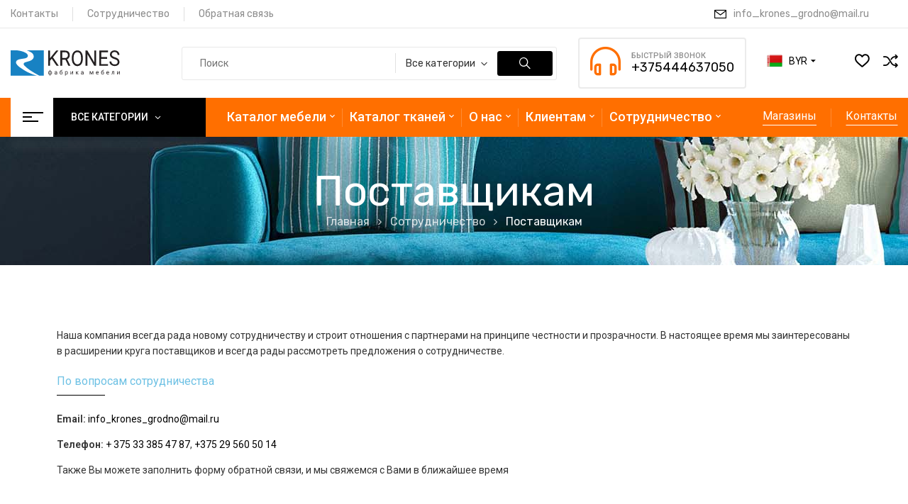

--- FILE ---
content_type: text/html; charset=UTF-8
request_url: https://kronesmebel.by/sotrudnichestvo/postavshhikam/
body_size: 22932
content:
<!DOCTYPE html><html lang="ru-RU"> <!--<![endif]--><head><meta charset="UTF-8"><meta name="viewport" content="width=device-width"><link rel="stylesheet" id="ao_optimized_gfonts" href="https://fonts.googleapis.com/css?family=Jost%3Aital%2Cwght%400%2C200%3B0%2C300%3B0%2C400%3B0%2C500%3B0%2C600%3B0%2C700%3B0%2C800%3B0%2C900%3B1%2C200%3B1%2C300%3B1%2C400%3B1%2C500%3B1%2C600%3B1%2C700%3B1%2C800%3B1%2C900%7CRubik%7CRoboto%3A100%2C100italic%2C200%2C200italic%2C300%2C300italic%2C400%2C400italic%2C500%2C500italic%2C600%2C600italic%2C700%2C700italic%2C800%2C800italic%2C900%2C900italic%7CRoboto+Slab%3A100%2C100italic%2C200%2C200italic%2C300%2C300italic%2C400%2C400italic%2C500%2C500italic%2C600%2C600italic%2C700%2C700italic%2C800%2C800italic%2C900%2C900italic%7CRoboto:400%2C500&#038;subset=latin%2Clatin-ext&amp;display=swap" /><link rel="profile" href="//gmpg.org/xfn/11"> <script>document.documentElement.className = document.documentElement.className + ' yes-js js_active js'</script> <link media="all" href="https://kronesmebel.by/wp-content/cache/autoptimize/css/autoptimize_34caf2002bd2d6e542e2692fe0009f5c.css" rel="stylesheet" /><title>Поставщикам - Кронес Мебель</title> <!-- All in One SEO 4.1.1.2 --><meta name="description" content="Наша компания всегда рада новому сотрудничеству и строит отношения с партнерами на принципе честности и прозрачности. В настоящее время мы заинтересованы в расширении круга поставщиков и всегда рады рассмотреть предложения о сотрудничестве. По вопросам сотрудничества Email: info_krones_grodno@mail.ruТелефон: + 375 33 385 47 87, +375 29 560 50 14Также Вы можете заполнить форму обратной связи, и мы […]"/><link rel="canonical" href="https://kronesmebel.by/sotrudnichestvo/postavshhikam/" /><meta property="og:site_name" content="Кронес Мебель - Производитель мягкой мебели Кронес" /><meta property="og:type" content="article" /><meta property="og:title" content="Поставщикам - Кронес Мебель" /><meta property="og:description" content="Наша компания всегда рада новому сотрудничеству и строит отношения с партнерами на принципе честности и прозрачности. В настоящее время мы заинтересованы в расширении круга поставщиков и всегда рады рассмотреть предложения о сотрудничестве. По вопросам сотрудничества Email: info_krones_grodno@mail.ruТелефон: + 375 33 385 47 87, +375 29 560 50 14Также Вы можете заполнить форму обратной связи, и мы […]" /><meta property="og:url" content="https://kronesmebel.by/sotrudnichestvo/postavshhikam/" /><meta property="article:published_time" content="2021-04-09T09:39:03Z" /><meta property="article:modified_time" content="2021-06-08T12:29:39Z" /><meta name="twitter:card" content="summary" /><meta name="twitter:domain" content="kronesmebel.by" /><meta name="twitter:title" content="Поставщикам - Кронес Мебель" /><meta name="twitter:description" content="Наша компания всегда рада новому сотрудничеству и строит отношения с партнерами на принципе честности и прозрачности. В настоящее время мы заинтересованы в расширении круга поставщиков и всегда рады рассмотреть предложения о сотрудничестве. По вопросам сотрудничества Email: info_krones_grodno@mail.ruТелефон: + 375 33 385 47 87, +375 29 560 50 14Также Вы можете заполнить форму обратной связи, и мы […]" /> <script type="application/ld+json" class="aioseo-schema">{"@context":"https:\/\/schema.org","@graph":[{"@type":"WebSite","@id":"https:\/\/kronesmebel.by\/#website","url":"https:\/\/kronesmebel.by\/","name":"\u041a\u0440\u043e\u043d\u0435\u0441 \u041c\u0435\u0431\u0435\u043b\u044c","description":"\u041f\u0440\u043e\u0438\u0437\u0432\u043e\u0434\u0438\u0442\u0435\u043b\u044c \u043c\u044f\u0433\u043a\u043e\u0439 \u043c\u0435\u0431\u0435\u043b\u0438 \u041a\u0440\u043e\u043d\u0435\u0441","publisher":{"@id":"https:\/\/kronesmebel.by\/#organization"}},{"@type":"Organization","@id":"https:\/\/kronesmebel.by\/#organization","name":"\u041a\u0440\u043e\u043d\u0435\u0441 \u041c\u0435\u0431\u0435\u043b\u044c","url":"https:\/\/kronesmebel.by\/"},{"@type":"BreadcrumbList","@id":"https:\/\/kronesmebel.by\/sotrudnichestvo\/postavshhikam\/#breadcrumblist","itemListElement":[{"@type":"ListItem","@id":"https:\/\/kronesmebel.by\/#listItem","position":"1","item":{"@id":"https:\/\/kronesmebel.by\/#item","name":"\u0413\u043b\u0430\u0432\u043d\u0430\u044f","description":"\u0424\u0430\u0431\u0440\u0438\u043a\u0430 \u041c\u0435\u0431\u0435\u043b\u0438 KRONES \u0421\u043e\u0437\u0434\u0430\u0434\u0438\u043c \u0443\u044e\u0442\u0432\u043c\u0435\u0441\u0442\u0435! \u0424\u0430\u0431\u0440\u0438\u043a\u0430 \u041c\u0435\u0431\u0435\u043b\u0438 KRONES \u041a\u0430\u0442\u0430\u043b\u043e\u0433 \u0424\u0430\u0431\u0440\u0438\u043a\u0430\u041c\u0435\u0431\u0435\u043b\u0438 KRONES \u0422\u0435\u0445\u043d\u043e\u043b\u043e\u0433\u0438\u044f\u043a\u043e\u043c\u0444\u043e\u0440\u0442\u0430 \u0424\u0430\u0431\u0440\u0438\u043a\u0430 \u041c\u0435\u0431\u0435\u043b\u0438 KRONES \u041f\u043e\u0434\u0440\u043e\u0431\u043d\u0435\u0435 \u0424\u0430\u0431\u0440\u0438\u043a\u0430\u041c\u0435\u0431\u0435\u043b\u0438 KRONES \u041c\u0435\u0431\u0435\u043b\u044c \u043a\u0430\u043a \u0438\u0441\u043a\u0443\u0441\u0441\u0442\u0432\u043e \u0424\u0430\u0431\u0440\u0438\u043a\u0430 \u041c\u0435\u0431\u0435\u043b\u0438 KRONES \u041a\u0430\u0442\u0430\u043b\u043e\u0433 \u041d\u041e\u0412\u0418\u041d\u041a\u0410 \u041f\u043e\u0434\u0440\u043e\u0431\u043d\u0435\u0435 \u0423\u044e\u0442\u043d\u0430\u044f \u043c\u0435\u0431\u0435\u043b\u044c \u0414\u0438\u0432\u0430\u043d\u044b \u041f\u043e\u0434\u0440\u043e\u0431\u043d\u0435\u0435 \u041c\u0435\u0431\u0435\u043b\u044c \u0434\u043b\u044f \u0431\u0430\u0440\u043e\u0432 \u041f\u043e\u0434\u0440\u043e\u0431\u043d\u0435\u0435 \u041c\u0435\u0431\u0435\u043b\u044c \u0434\u043b\u044f \u043e\u0444\u0438\u0441\u0430 \u041f\u043e\u0434\u0440\u043e\u0431\u043d\u0435\u0435 \u041c\u0435\u0431\u0435\u043b\u044c \u0434\u043b\u044f \u0434\u043e\u043c\u0430 \u041f\u043e\u0434\u0440\u043e\u0431\u043d\u0435\u0435 \u041e\u0440\u0433\u0430\u043d\u0438\u0437\u0443\u0435\u043c \u0434\u043e\u0441\u0442\u0430\u0432\u043a\u0443 \u0411\u0435\u0437\u043d\u0430\u043b\u0438\u0447\u043d\u044b\u0439 \u0440\u0430\u0441\u0447\u0435\u0442 14-\u0434\u043d\u0435\u0432\u043d\u044b\u0439 \u0432\u043e\u0437\u0432\u0440\u0430\u0442 \u0414\u0435\u043b\u0430\u0439\u0442\u0435 \u043f\u043e\u043a\u0443\u043f\u043a\u0438 \u0441 \u0443\u0432\u0435\u0440\u0435\u043d\u043d\u043e\u0441\u0442\u044c\u044e \u0411\u043e\u043b\u044c\u0448\u043e\u0439 \u0432\u044b\u0431\u043e\u0440 [\u2026]","url":"https:\/\/kronesmebel.by\/"},"nextItem":"https:\/\/kronesmebel.by\/sotrudnichestvo\/#listItem"},{"@type":"ListItem","@id":"https:\/\/kronesmebel.by\/sotrudnichestvo\/#listItem","position":"2","item":{"@id":"https:\/\/kronesmebel.by\/sotrudnichestvo\/#item","name":"\u0421\u043e\u0442\u0440\u0443\u0434\u043d\u0438\u0447\u0435\u0441\u0442\u0432\u043e","description":"\u041a\u043e\u043c\u043f\u0430\u043d\u0438\u044f \u00ab\u041a\u0440\u043e\u043d\u0435\u0441-\u0413\u0440\u043e\u0434\u043d\u043e\u00bb \u2013 \u044d\u0442\u043e \u043d\u0430\u0434\u0435\u0436\u043d\u0430\u044f \u043a\u043e\u043c\u0430\u043d\u0434\u0430 \u0441\u043f\u0435\u0446\u0438\u0430\u043b\u0438\u0441\u0442\u043e\u0432 \u0432\u044b\u0441\u043e\u043a\u043e\u0433\u043e \u0443\u0440\u043e\u0432\u043d\u044f \u0441 \u0431\u043e\u043b\u044c\u0448\u0438\u043c \u043e\u043f\u044b\u0442\u043e\u043c \u0440\u0430\u0431\u043e\u0442\u044b \u0432 \u0441\u0444\u0435\u0440\u0435 \u0438\u0437\u0433\u043e\u0442\u043e\u0432\u043b\u0435\u043d\u0438\u044f \u0438 \u043f\u0440\u043e\u0434\u0430\u0436\u0438 \u043c\u044f\u0433\u043a\u043e\u0439 \u043c\u0435\u0431\u0435\u043b\u0438. \u0412\u0430\u0436\u043d\u043e\u0439 \u043e\u0441\u043d\u043e\u0432\u043e\u0439 \u043d\u0430\u0448\u0435\u0433\u043e \u0431\u0438\u0437\u043d\u0435\u0441\u0430 \u044f\u0432\u043b\u044f\u0435\u0442\u0441\u044f \u0434\u0438\u0430\u043b\u043e\u0433 \u0438 \u043f\u043e\u0441\u0442\u0440\u043e\u0435\u043d\u0438\u0435 \u0447\u0435\u0441\u0442\u043d\u044b\u0445, \u0441\u0442\u0430\u0431\u0438\u043b\u044c\u043d\u044b\u0445 \u0438 \u0434\u043e\u043b\u0433\u043e\u0441\u0440\u043e\u0447\u043d\u044b\u0445 \u043e\u0442\u043d\u043e\u0448\u0435\u043d\u0438\u0439 \u0441 \u0434\u0435\u043b\u043e\u0432\u044b\u043c\u0438 \u043f\u0430\u0440\u0442\u043d\u0435\u0440\u0430\u043c\u0438. \u041d\u0430\u0448\u0430 \u043a\u043e\u043c\u043f\u0430\u043d\u0438\u044f \u0432\u0441\u0435\u0433\u0434\u0430 \u043e\u0442\u043a\u0440\u044b\u0442\u0430 \u043a \u0434\u0438\u0430\u043b\u043e\u0433\u0443 \u0438 \u043f\u043e\u0438\u0441\u043a\u0443 \u043d\u0430\u0434\u0435\u0436\u043d\u043e\u0433\u043e \u043f\u0430\u0440\u0442\u043d\u0435\u0440\u0430. \u041f\u0430\u0440\u0442\u043d\u0435\u0440\u0430\u043c \u041f\u043e\u0441\u0442\u0430\u0432\u0449\u0438\u043a\u0430\u043c \u0410\u0440\u0445\u0438\u0442\u0435\u043a\u0442\u043e\u0440\u0430\u043c \u0421\u041c\u0418","url":"https:\/\/kronesmebel.by\/sotrudnichestvo\/"},"nextItem":"https:\/\/kronesmebel.by\/sotrudnichestvo\/postavshhikam\/#listItem","previousItem":"https:\/\/kronesmebel.by\/#listItem"},{"@type":"ListItem","@id":"https:\/\/kronesmebel.by\/sotrudnichestvo\/postavshhikam\/#listItem","position":"3","item":{"@id":"https:\/\/kronesmebel.by\/sotrudnichestvo\/postavshhikam\/#item","name":"\u041f\u043e\u0441\u0442\u0430\u0432\u0449\u0438\u043a\u0430\u043c","description":"\u041d\u0430\u0448\u0430 \u043a\u043e\u043c\u043f\u0430\u043d\u0438\u044f \u0432\u0441\u0435\u0433\u0434\u0430 \u0440\u0430\u0434\u0430 \u043d\u043e\u0432\u043e\u043c\u0443 \u0441\u043e\u0442\u0440\u0443\u0434\u043d\u0438\u0447\u0435\u0441\u0442\u0432\u0443 \u0438 \u0441\u0442\u0440\u043e\u0438\u0442 \u043e\u0442\u043d\u043e\u0448\u0435\u043d\u0438\u044f \u0441 \u043f\u0430\u0440\u0442\u043d\u0435\u0440\u0430\u043c\u0438 \u043d\u0430 \u043f\u0440\u0438\u043d\u0446\u0438\u043f\u0435 \u0447\u0435\u0441\u0442\u043d\u043e\u0441\u0442\u0438 \u0438 \u043f\u0440\u043e\u0437\u0440\u0430\u0447\u043d\u043e\u0441\u0442\u0438. \u0412 \u043d\u0430\u0441\u0442\u043e\u044f\u0449\u0435\u0435 \u0432\u0440\u0435\u043c\u044f \u043c\u044b \u0437\u0430\u0438\u043d\u0442\u0435\u0440\u0435\u0441\u043e\u0432\u0430\u043d\u044b \u0432 \u0440\u0430\u0441\u0448\u0438\u0440\u0435\u043d\u0438\u0438 \u043a\u0440\u0443\u0433\u0430 \u043f\u043e\u0441\u0442\u0430\u0432\u0449\u0438\u043a\u043e\u0432 \u0438 \u0432\u0441\u0435\u0433\u0434\u0430 \u0440\u0430\u0434\u044b \u0440\u0430\u0441\u0441\u043c\u043e\u0442\u0440\u0435\u0442\u044c \u043f\u0440\u0435\u0434\u043b\u043e\u0436\u0435\u043d\u0438\u044f \u043e \u0441\u043e\u0442\u0440\u0443\u0434\u043d\u0438\u0447\u0435\u0441\u0442\u0432\u0435. \u041f\u043e \u0432\u043e\u043f\u0440\u043e\u0441\u0430\u043c \u0441\u043e\u0442\u0440\u0443\u0434\u043d\u0438\u0447\u0435\u0441\u0442\u0432\u0430 Email: info_krones_grodno@mail.ru\u0422\u0435\u043b\u0435\u0444\u043e\u043d: + 375 33 385 47 87, +375 29 560 50 14\u0422\u0430\u043a\u0436\u0435 \u0412\u044b \u043c\u043e\u0436\u0435\u0442\u0435 \u0437\u0430\u043f\u043e\u043b\u043d\u0438\u0442\u044c \u0444\u043e\u0440\u043c\u0443 \u043e\u0431\u0440\u0430\u0442\u043d\u043e\u0439 \u0441\u0432\u044f\u0437\u0438, \u0438 \u043c\u044b [\u2026]","url":"https:\/\/kronesmebel.by\/sotrudnichestvo\/postavshhikam\/"},"previousItem":"https:\/\/kronesmebel.by\/sotrudnichestvo\/#listItem"}]},{"@type":"WebPage","@id":"https:\/\/kronesmebel.by\/sotrudnichestvo\/postavshhikam\/#webpage","url":"https:\/\/kronesmebel.by\/sotrudnichestvo\/postavshhikam\/","name":"\u041f\u043e\u0441\u0442\u0430\u0432\u0449\u0438\u043a\u0430\u043c - \u041a\u0440\u043e\u043d\u0435\u0441 \u041c\u0435\u0431\u0435\u043b\u044c","description":"\u041d\u0430\u0448\u0430 \u043a\u043e\u043c\u043f\u0430\u043d\u0438\u044f \u0432\u0441\u0435\u0433\u0434\u0430 \u0440\u0430\u0434\u0430 \u043d\u043e\u0432\u043e\u043c\u0443 \u0441\u043e\u0442\u0440\u0443\u0434\u043d\u0438\u0447\u0435\u0441\u0442\u0432\u0443 \u0438 \u0441\u0442\u0440\u043e\u0438\u0442 \u043e\u0442\u043d\u043e\u0448\u0435\u043d\u0438\u044f \u0441 \u043f\u0430\u0440\u0442\u043d\u0435\u0440\u0430\u043c\u0438 \u043d\u0430 \u043f\u0440\u0438\u043d\u0446\u0438\u043f\u0435 \u0447\u0435\u0441\u0442\u043d\u043e\u0441\u0442\u0438 \u0438 \u043f\u0440\u043e\u0437\u0440\u0430\u0447\u043d\u043e\u0441\u0442\u0438. \u0412 \u043d\u0430\u0441\u0442\u043e\u044f\u0449\u0435\u0435 \u0432\u0440\u0435\u043c\u044f \u043c\u044b \u0437\u0430\u0438\u043d\u0442\u0435\u0440\u0435\u0441\u043e\u0432\u0430\u043d\u044b \u0432 \u0440\u0430\u0441\u0448\u0438\u0440\u0435\u043d\u0438\u0438 \u043a\u0440\u0443\u0433\u0430 \u043f\u043e\u0441\u0442\u0430\u0432\u0449\u0438\u043a\u043e\u0432 \u0438 \u0432\u0441\u0435\u0433\u0434\u0430 \u0440\u0430\u0434\u044b \u0440\u0430\u0441\u0441\u043c\u043e\u0442\u0440\u0435\u0442\u044c \u043f\u0440\u0435\u0434\u043b\u043e\u0436\u0435\u043d\u0438\u044f \u043e \u0441\u043e\u0442\u0440\u0443\u0434\u043d\u0438\u0447\u0435\u0441\u0442\u0432\u0435. \u041f\u043e \u0432\u043e\u043f\u0440\u043e\u0441\u0430\u043c \u0441\u043e\u0442\u0440\u0443\u0434\u043d\u0438\u0447\u0435\u0441\u0442\u0432\u0430 Email: info_krones_grodno@mail.ru\u0422\u0435\u043b\u0435\u0444\u043e\u043d: + 375 33 385 47 87, +375 29 560 50 14\u0422\u0430\u043a\u0436\u0435 \u0412\u044b \u043c\u043e\u0436\u0435\u0442\u0435 \u0437\u0430\u043f\u043e\u043b\u043d\u0438\u0442\u044c \u0444\u043e\u0440\u043c\u0443 \u043e\u0431\u0440\u0430\u0442\u043d\u043e\u0439 \u0441\u0432\u044f\u0437\u0438, \u0438 \u043c\u044b [\u2026]","inLanguage":"ru-RU","isPartOf":{"@id":"https:\/\/kronesmebel.by\/#website"},"breadcrumb":{"@id":"https:\/\/kronesmebel.by\/sotrudnichestvo\/postavshhikam\/#breadcrumblist"},"datePublished":"2021-04-09T09:39:03+03:00","dateModified":"2021-06-08T12:29:39+03:00"}]}</script> <!-- All in One SEO --><link href='https://fonts.gstatic.com' crossorigin='anonymous' rel='preconnect' /><link rel="alternate" type="application/rss+xml" title="Кронес Мебель &raquo; Лента" href="https://kronesmebel.by/feed/" /><link rel="alternate" type="application/rss+xml" title="Кронес Мебель &raquo; Лента комментариев" href="https://kronesmebel.by/comments/feed/" /> <!-- This site uses the Google Analytics by MonsterInsights plugin v7.17.0 - Using Analytics tracking - https://www.monsterinsights.com/ --> <!-- Note: MonsterInsights is not currently configured on this site. The site owner needs to authenticate with Google Analytics in the MonsterInsights settings panel. --> <!-- No UA code set --> <!-- / Google Analytics by MonsterInsights --> <!--[if lt IE 9]><link rel='stylesheet' id='davici-ie-css'  href='https://kronesmebel.by/wp-content/themes/davici/css/ie.css' type='text/css' media='all' /> <![endif]--><link rel='stylesheet' id='elementor-post-16-css'  href='https://kronesmebel.by/wp-content/cache/autoptimize/css/autoptimize_single_d56e3f52d9838d309723d4173d71ed73.css' type='text/css' media='all' /><link rel='stylesheet' id='elementor-global-css'  href='https://kronesmebel.by/wp-content/cache/autoptimize/css/autoptimize_single_4b59e1267910722ecdfe19548c565745.css' type='text/css' media='all' /><link rel='stylesheet' id='elementor-post-15115-css'  href='https://kronesmebel.by/wp-content/cache/autoptimize/css/autoptimize_single_60c12013a3a9d9a3f820a52a8517bb6e.css' type='text/css' media='all' /> <script type="text/template" id="tmpl-variation-template"><div class="woocommerce-variation-description">{{{ data.variation.variation_description }}}</div>
	<div class="woocommerce-variation-price">{{{ data.variation.price_html }}}</div>
	<div class="woocommerce-variation-availability">{{{ data.variation.availability_html }}}</div></script> <script type="text/template" id="tmpl-unavailable-variation-template"><p>Этот товар недоступен. Пожалуйста, выберите другую комбинацию.</p></script> <script type='text/javascript' src='https://kronesmebel.by/wp-includes/js/jquery/jquery.min.js' id='jquery-core-js'></script> <link rel="https://api.w.org/" href="https://kronesmebel.by/wp-json/" /><link rel="alternate" type="application/json" href="https://kronesmebel.by/wp-json/wp/v2/pages/15115" /><link rel="EditURI" type="application/rsd+xml" title="RSD" href="https://kronesmebel.by/xmlrpc.php?rsd" /><link rel="wlwmanifest" type="application/wlwmanifest+xml" href="https://kronesmebel.by/wp-includes/wlwmanifest.xml" /><meta name="generator" content="WordPress 5.6.16" /><meta name="generator" content="WooCommerce 5.0.0" /><link rel='shortlink' href='https://kronesmebel.by/?p=15115' /><link rel="alternate" type="application/json+oembed" href="https://kronesmebel.by/wp-json/oembed/1.0/embed?url=https%3A%2F%2Fkronesmebel.by%2Fsotrudnichestvo%2Fpostavshhikam%2F" /><link rel="alternate" type="text/xml+oembed" href="https://kronesmebel.by/wp-json/oembed/1.0/embed?url=https%3A%2F%2Fkronesmebel.by%2Fsotrudnichestvo%2Fpostavshhikam%2F&#038;format=xml" /><meta name="framework" content="Redux 4.1.24" /> <noscript><style>.woocommerce-product-gallery{ opacity: 1 !important; }</style></noscript><meta name="generator" content="Powered by Slider Revolution 6.3.3 - responsive, Mobile-Friendly Slider Plugin for WordPress with comfortable drag and drop interface." /><link rel="icon" href="https://kronesmebel.by/wp-content/uploads/2021/06/cropped-favicon-32x32.png" sizes="32x32" /><link rel="icon" href="https://kronesmebel.by/wp-content/uploads/2021/06/cropped-favicon-192x192.png" sizes="192x192" /><link rel="apple-touch-icon" href="https://kronesmebel.by/wp-content/uploads/2021/06/cropped-favicon-180x180.png" /><meta name="msapplication-TileImage" content="https://kronesmebel.by/wp-content/uploads/2021/06/cropped-favicon-270x270.png" /> <script type="text/javascript">function setREVStartSize(e){
			//window.requestAnimationFrame(function() {				 
				window.RSIW = window.RSIW===undefined ? window.innerWidth : window.RSIW;	
				window.RSIH = window.RSIH===undefined ? window.innerHeight : window.RSIH;	
				try {								
					var pw = document.getElementById(e.c).parentNode.offsetWidth,
						newh;
					pw = pw===0 || isNaN(pw) ? window.RSIW : pw;
					e.tabw = e.tabw===undefined ? 0 : parseInt(e.tabw);
					e.thumbw = e.thumbw===undefined ? 0 : parseInt(e.thumbw);
					e.tabh = e.tabh===undefined ? 0 : parseInt(e.tabh);
					e.thumbh = e.thumbh===undefined ? 0 : parseInt(e.thumbh);
					e.tabhide = e.tabhide===undefined ? 0 : parseInt(e.tabhide);
					e.thumbhide = e.thumbhide===undefined ? 0 : parseInt(e.thumbhide);
					e.mh = e.mh===undefined || e.mh=="" || e.mh==="auto" ? 0 : parseInt(e.mh,0);		
					if(e.layout==="fullscreen" || e.l==="fullscreen") 						
						newh = Math.max(e.mh,window.RSIH);					
					else{					
						e.gw = Array.isArray(e.gw) ? e.gw : [e.gw];
						for (var i in e.rl) if (e.gw[i]===undefined || e.gw[i]===0) e.gw[i] = e.gw[i-1];					
						e.gh = e.el===undefined || e.el==="" || (Array.isArray(e.el) && e.el.length==0)? e.gh : e.el;
						e.gh = Array.isArray(e.gh) ? e.gh : [e.gh];
						for (var i in e.rl) if (e.gh[i]===undefined || e.gh[i]===0) e.gh[i] = e.gh[i-1];
											
						var nl = new Array(e.rl.length),
							ix = 0,						
							sl;					
						e.tabw = e.tabhide>=pw ? 0 : e.tabw;
						e.thumbw = e.thumbhide>=pw ? 0 : e.thumbw;
						e.tabh = e.tabhide>=pw ? 0 : e.tabh;
						e.thumbh = e.thumbhide>=pw ? 0 : e.thumbh;					
						for (var i in e.rl) nl[i] = e.rl[i]<window.RSIW ? 0 : e.rl[i];
						sl = nl[0];									
						for (var i in nl) if (sl>nl[i] && nl[i]>0) { sl = nl[i]; ix=i;}															
						var m = pw>(e.gw[ix]+e.tabw+e.thumbw) ? 1 : (pw-(e.tabw+e.thumbw)) / (e.gw[ix]);					
						newh =  (e.gh[ix] * m) + (e.tabh + e.thumbh);
					}				
					if(window.rs_init_css===undefined) window.rs_init_css = document.head.appendChild(document.createElement("style"));					
					document.getElementById(e.c).height = newh+"px";
					window.rs_init_css.innerHTML += "#"+e.c+"_wrapper { height: "+newh+"px }";				
				} catch(e){
					console.log("Failure at Presize of Slider:" + e)
				}					   
			//});
		  };</script> <script>var woocs_is_mobile = 0;
        var woocs_special_ajax_mode = 1;
        var woocs_drop_down_view = "ddslick";
        var woocs_current_currency = {"name":"BYR","rate":1,"symbol":"Br","position":"right_space","is_etalon":1,"hide_cents":0,"hide_on_front":0,"rate_plus":0,"decimals":2,"description":"","flag":"https:\/\/kronesmebel.by\/wp-content\/uploads\/2021\/05\/belarus-flag-1.png"};
        var woocs_default_currency = {"name":"BYR","rate":1,"symbol":"Br","position":"right_space","is_etalon":1,"hide_cents":0,"hide_on_front":0,"rate_plus":0,"decimals":2,"description":"","flag":"https:\/\/kronesmebel.by\/wp-content\/uploads\/2021\/05\/belarus-flag-1.png"};
        var woocs_redraw_cart = 1;
        var woocs_array_of_get = '{}';
        
        woocs_array_no_cents = '["JPY","TWD"]';

        var woocs_ajaxurl = "https://kronesmebel.by/wp-admin/admin-ajax.php";
        var woocs_lang_loading = "загрузка";
        var woocs_shop_is_cached =0;</script> <!-- Yandex.Metrika counter --> <script type="text/javascript" >(function(m,e,t,r,i,k,a){m[i]=m[i]||function(){(m[i].a=m[i].a||[]).push(arguments)};
   m[i].l=1*new Date();k=e.createElement(t),a=e.getElementsByTagName(t)[0],k.async=1,k.src=r,a.parentNode.insertBefore(k,a)})
   (window, document, "script", "https://mc.yandex.ru/metrika/tag.js", "ym");

   ym(81853804, "init", {
        clickmap:true,
        trackLinks:true,
        accurateTrackBounce:true
   });</script> <noscript><div><img src="https://mc.yandex.ru/watch/81853804" style="position:absolute; left:-9999px;" alt="" /></div></noscript> <!-- /Yandex.Metrika counter --></head><body class="page-template-default page page-id-15115 page-child parent-pageid-15062 theme-davici woocommerce-no-js postavshhikam banners-effect-6 elementor-default elementor-kit-16 elementor-page elementor-page-15115 currency-byr"><div class="loader-content"><div id="loader"><div class="chasing-dots"><div></div><div></div><div></div><div></div></div></div></div><div id='page' class="hfeed page-wrapper"><h1 class="bwp-title hide"><a href="https://kronesmebel.by/" rel="home">Кронес Мебель</a></h1><header id='bwp-header' class="bwp-header header-v7"><div id="bwp-topbar" class="topbar-v1 hidden-sm hidden-xs"><div class="topbar-inner"><div class="container"><div class="row"><div class="col-xl-6 col-lg-6 col-md-6 col-sm-6 topbar-left hidden-sm hidden-xs"><ul id="topbar_menu" class="menu"><li id="menu-item-14672" class="menu-item menu-item-type-post_type menu-item-object-page menu-item-14672"><a href="https://kronesmebel.by/kontakty/">Контакты</a></li><li id="menu-item-15430" class="menu-item menu-item-type-post_type menu-item-object-page current-page-ancestor menu-item-15430"><a href="https://kronesmebel.by/sotrudnichestvo/">Сотрудничество</a></li><li id="menu-item-14605" class="menu-item menu-item-type-custom menu-item-object-custom menu-item-14605"><a href="/kontakty/#fos-contact">Обратная связь</a></li></ul></div><div class="col-xl-6 col-lg-6 col-md-12 col-sm-12 col-12 topbar-right"><div class="email hidden-xs"> <i class="icon-mail"></i><a href="mailto:info_krones_grodno@mail.ru">info_krones_grodno@mail.ru</a></div><ul class="social-link"></ul></div></div></div></div></div><div class="header-mobile"><div class="container"><div class="row"><div class="col-xl-4 col-lg-4 col-md-4 col-sm-3 col-3 header-left"><div class="navbar-header"> <button type="button" id="show-megamenu"  class="navbar-toggle"> <span>Menu</span> </button></div></div><div class="col-xl-4 col-lg-4 col-md-4 col-sm-6 col-6 header-center "><div class="wpbingoLogo"> <a  href="https://kronesmebel.by/"> <noscript><img src="https://kronesmebel.by/wp-content/uploads/2021/06/krones_logo-01.svg" alt="Кронес Мебель"/></noscript><img class="lazyload" src='data:image/svg+xml,%3Csvg%20xmlns=%22http://www.w3.org/2000/svg%22%20viewBox=%220%200%20210%20140%22%3E%3C/svg%3E' data-src="https://kronesmebel.by/wp-content/uploads/2021/06/krones_logo-01.svg" alt="Кронес Мебель"/> </a></div></div><div class="col-xl-4 col-lg-4 col-md-4 col-sm-3 col-3 header-right"><div class="wpbingo-verticalmenu-mobile"><div class="navbar-header"> <button type="button" id="show-verticalmenu"  class="navbar-toggle"> <span>Vertical</span> </button></div></div><div class="davici-topcart popup"><div class="dropdown mini-cart top-cart"><div class="remove-cart-shadow"></div> <a class="dropdown-toggle cart-icon" data-toggle="dropdown" data-hover="dropdown" data-delay="0" href="#" title="View your shopping cart"> <span class="icons-cart"><i class="icon-bag"></i><span class="cart-count">0</span></span> </a><div class="cart-popup popup"><div class="remove-cart"> <a class="dropdown-toggle cart-remove" data-toggle="dropdown" data-hover="dropdown" data-delay="0" href="#" title="View your shopping cart"> close<i class="icon_close"></i> </a></div><div class="cart-icon-big"></div><ul class="cart_list product_list_widget "><li class="empty">No products in the cart.</li></ul><!-- end product list --></div></div></div></div></div></div><div class="header-mobile-fixed"><div class="shop-page"> <a href="https://kronesmebel.by/shop/"><i class="wpb-icon-shop"></i></a></div><div class="my-account"> <a href="https://kronesmebel.by/sotrudnichestvo/postavshhikam/"><i class="wpb-icon-user"></i></a></div> <!-- Begin Search --><div class="search-box"><div class="search-toggle"><i class="wpb-icon-magnifying-glass"></i></div></div> <!-- End Search --><div class="wishlist-box"> <a href="https://kronesmebel.by/wishlist/"><i class="wpb-icon-heart"></i></a></div></div></div><div class="header-desktop"><div class='header-wrapper' data-sticky_header="1"><div class="container"><div class="row"><div class="header-left content-header"><div class="wpbingoLogo"> <a  href="https://kronesmebel.by/"> <noscript><img src="https://kronesmebel.by/wp-content/uploads/2021/06/krones_logo-01.svg" alt="Кронес Мебель"/></noscript><img class="lazyload" src='data:image/svg+xml,%3Csvg%20xmlns=%22http://www.w3.org/2000/svg%22%20viewBox=%220%200%20210%20140%22%3E%3C/svg%3E' data-src="https://kronesmebel.by/wp-content/uploads/2021/06/krones_logo-01.svg" alt="Кронес Мебель"/> </a></div><div class="header-search-form hidden-sm hidden-xs"> <!-- Begin Search --><form role="search" method="get" class="search-from ajax-search" action="https://kronesmebel.by/" data-admin="https://kronesmebel.by/wp-admin/admin-ajax.php" data-noresult="Нет результатов" data-limit="6"><div class="search-box"> <input type="text" value="" name="s" id="ss" class="input-search s" placeholder="Поиск" /><div class="result-search-products-content"><ul class="result-search-products"></ul></div></div> <input type="hidden" name="post_type" value="product" /><div class="select_category pwb-dropdown dropdown"> <span class="pwb-dropdown-toggle dropdown-toggle" data-toggle="dropdown">Category</span> <span class="caret"></span><ul class="pwb-dropdown-menu dropdown-menu category-search"><li data-value="" class="active">Все категории</li><li data-value="luchshie-predlozheniya" class="">Лучшие предложения</li><li data-value="novinki" class="">Новинки</li><li data-value="divan" class="">Диваны</li><li data-value="malogabaritnye-divany" class="">Малогабаритные диваны</li><li data-value="pryamye-divany" class="">Прямые диваны</li><li data-value="uglovye-divany" class="">Угловые диваны</li><li data-value="modulnaya-sistema" class="">Модульная система</li><li data-value="tahta" class="">Тахта</li><li data-value="s-vykatnym-mehanizmom" class="">С выкатным механизмом</li><li data-value="s-podemnym-mehanizmom" class="">С подъемным механизмом</li><li data-value="krovati" class="">Кровать</li><li data-value="kresla" class="">Кресла</li><li data-value="kresla-reklajnery" class="">Кресла-реклайнеры</li><li data-value="kresla-transformery" class="">Кресла-трансформеры</li><li data-value="myagkie-kresla" class="">Мягкие кресла</li><li data-value="banketki" class="">Банкетки и Пуфы</li><li data-value="mebel-dlya-spalni" class="">Мебель для спальни</li><li data-value="krovat" class="">Кровати</li><li data-value="matrasy" class="">Матрасы</li><li data-value="mebel-dlya-barov" class="">Мебель для баров</li><li data-value="mebel-dlya-ofisa" class="">Мебель для офиса</li><li data-value="mebel-dlya-gostinicz" class="">Мебель для гостиниц</li></ul> <input type="hidden" name="product_cat" class="product-cat" value=""/></div> <button id="searchsubmit2" class="btn" type="submit"> <span class="search-icon"> <i class="icon-search"></i> </span> <span>поиск</span> </button></form> <!-- End Search --></div></div><div class="header-right"><div class="header-page-link"><div class="phone hidden-xs hidden-sm hidden-md "> <i class="icon-headset"></i><div class="content"> <label class="font-bold">БЫСТРЫЙ ЗВОНОК </label> <a href="tel:+375444637050">+375444637050</a></div></div> <!-- Begin Search --><div class="search-box hidden-lg hidden-md"><div class="search-toggle"><i class="icon-search"></i></div></div> <!-- End Search --><div class="account"><div class="active-login"><h2><i class="icon-login"></i>Login</h2></div></div><div data-woocs-sd='{"width":110,"img_pos":0,"max_open_height":300,"show_img":1,"width_p100":0,"scale":70,"description_font_size":12,"title_show":1,"title_value":"__CODE__","title_font":"Roboto","title_bold":0,"title_font_size":20,"title_color":"#000000","border_radius":0,"border_color":"#ffffff","img_height":24,"img_vertival_pos":0,"show_description":0,"description_color":"#aaaaaa","description_font":"Arial","background_color":"#ffffff","pointer_color":"#000000","divider_color":"#eeeeee","divider_size":2,"border_width":0}' data-woocs-ver='1.3.5' style="width: 110px; max-width: 100%;" data-woocs-sd-currencies='[{"value":"BYR","sign":"Br","title":"BYR","text":"","img":"https:\/\/kronesmebel.by\/wp-content\/uploads\/2021\/05\/belarus-flag-1.png","title_attributes":{"data-sign":"Br","data-name":"BYR","data-desc":""}},{"value":"RUB","sign":"&#1088;&#1091;&#1073;.","title":"RUB","text":"","img":"\/wp-content\/uploads\/2021\/05\/russia-flag-1.png","title_attributes":{"data-sign":"&#1088;&#1091;&#1073;.","data-name":"RUB","data-desc":""}}]'><div class="woocs-lds-ellipsis"><div></div><div></div><div></div><div></div></div></div><div class="wishlist-box"> <a href="https://kronesmebel.by/wishlist/" title="В избранное"><i class="icon-heart"></i></a></div><div class="compare-box hidden-sm hidden-xs"> <a href="/?action=yith-woocompare-view-table&iframe=yes" class="yith-woocompare-open" title="В сравнение">Compare</a></div><div class="davici-topcart popup"><div class="dropdown mini-cart top-cart"><div class="remove-cart-shadow"></div> <a class="dropdown-toggle cart-icon" data-toggle="dropdown" data-hover="dropdown" data-delay="0" href="#" title="View your shopping cart"> <span class="icons-cart"><i class="icon-bag"></i><span class="cart-count">0</span></span> </a><div class="cart-popup popup"><div class="remove-cart"> <a class="dropdown-toggle cart-remove" data-toggle="dropdown" data-hover="dropdown" data-delay="0" href="#" title="View your shopping cart"> close<i class="icon_close"></i> </a></div><div class="cart-icon-big"></div><ul class="cart_list product_list_widget "><li class="empty">No products in the cart.</li></ul><!-- end product list --></div></div></div></div></div></div></div></div><!-- End header-wrapper --><div class="header-bottom"><div class="container"><div class="content-header-bottom"><div class="header-vertical-menu"><div class="categories-vertical-menu hidden-sm hidden-xs accordion"
 data-textmore="Больше" 
 data-textclose="Меньше" 
 data-max_number_1530="12" 
 data-max_number_1200="12" 
 data-max_number_991="12"><h3 class="widget-title"><i class="fa fa-bars" aria-hidden="true"></i>Все категории</h3><div class="verticalmenu"><div  class="bwp-vertical-navigation primary-navigation navbar-mega"><div class="menu-vertical-menu-container"><ul id="menu-vertical-menu" class="menu"><li  class="level-0 menu-item-14610      menu-item menu-item-type-custom menu-item-object-custom  std-menu      " ><a href="/product-category/krovati"><span class="menu-item-text">Кровати</span></a></li><li  class="level-0 menu-item-14630      menu-item menu-item-type-custom menu-item-object-custom  std-menu      " ><a href="/product-category/divan"><span class="menu-item-text">Диваны</span></a></li><li  class="level-0 menu-item-21504      menu-item menu-item-type-custom menu-item-object-custom  std-menu      " ><a href="/product-category/modulnaya-sistema"><span class="menu-item-text">Модульная система</span></a></li><li  class="level-0 menu-item-14612      menu-item menu-item-type-custom menu-item-object-custom  std-menu      " ><a href="/product-category/tahta"><span class="menu-item-text">Тахта</span></a></li><li  class="level-0 menu-item-14614      menu-item menu-item-type-custom menu-item-object-custom  std-menu      " ><a href="/product-category/kresla"><span class="menu-item-text">Кресла</span></a></li><li  class="level-0 menu-item-14618      menu-item menu-item-type-custom menu-item-object-custom  std-menu      " ><a href="/product-category/banketki"><span class="menu-item-text">Банкетки и Пуфы</span></a></li><li  class="level-0 menu-item-14616      menu-item menu-item-type-custom menu-item-object-custom  std-menu      " ><a href="/product-category/mebel-dlya-spalni"><span class="menu-item-text">Мебель для спальни</span></a></li><li  class="level-0 menu-item-14621      menu-item menu-item-type-custom menu-item-object-custom  std-menu      " ><a href="/product-category/mebel-dlya-kuhni"><span class="menu-item-text">Мебель для кухни</span></a></li><li  class="level-0 menu-item-14622      menu-item menu-item-type-custom menu-item-object-custom  std-menu      " ><a href="/product-category/mebel-dlya-barov"><span class="menu-item-text">Мебель для баров</span></a></li><li  class="level-0 menu-item-14624      menu-item menu-item-type-custom menu-item-object-custom  std-menu      " ><a href="/product-category/mebel-dlya-ofisa"><span class="menu-item-text">Мебель для офиса</span></a></li><li  class="level-0 menu-item-14627      menu-item menu-item-type-custom menu-item-object-custom  std-menu      " ><a href="/product-category/mebel-dlya-gostinicz"><span class="menu-item-text">Мебель для гостиниц</span></a></li><li  class="level-0 menu-item-14629      menu-item menu-item-type-custom menu-item-object-custom  std-menu      " ><a href="/product-category/beskarkasnaya-mebel"><span class="menu-item-text">Бескаркасная мебель</span></a></li></ul></div></div></div></div></div><div class="wpbingo-menu-mobile header-menu"><div class="header-menu-bg"><div class="wpbingo-menu-wrapper"><div class="megamenu"><nav class="navbar-default"><div  class="bwp-navigation primary-navigation navbar-mega" data-text_close = "Закрыть"><div class="float-menu"><nav id="main-navigation" class="std-menu clearfix"><div class="menu-main-menu-container"><ul id="menu-main-menu" class="menu"><li  class="level-0 menu-item-17367      menu-item menu-item-type-post_type menu-item-object-page menu-item-has-children  std-menu      " ><a href="https://kronesmebel.by/shop/"><span class="menu-item-text">Каталог мебели</span></a><ul class="sub-menu"><li  class="level-1 menu-item-17391      menu-item menu-item-type-custom menu-item-object-custom  std-menu      " ><a href="/product-category/krovati">Кровати</a></li><li  class="level-1 menu-item-17368      menu-item menu-item-type-custom menu-item-object-custom menu-item-has-children  std-menu      " ><a href="/product-category/divan">Диваны</a><ul class="sub-menu"><li  class="level-2 menu-item-17543      menu-item menu-item-type-custom menu-item-object-custom  std-menu      " ><a href="/product-category/divan/pryamye-divany">Прямые диваны</a></li><li  class="level-2 menu-item-17544      menu-item menu-item-type-custom menu-item-object-custom  std-menu      " ><a href="/product-category/divan/uglovye-divany">Угловые диваны</a></li><li  class="level-2 menu-item-17545      menu-item menu-item-type-custom menu-item-object-custom  std-menu      " ><a href="/product-category/divan/malogabaritnye-divany">Малогабаритные диваны</a></li></ul></li><li  class="level-1 menu-item-17546      menu-item menu-item-type-custom menu-item-object-custom  std-menu      " ><a href="/product-category/modulnaya-sistema">Модульная система</a></li><li  class="level-1 menu-item-17382      menu-item menu-item-type-custom menu-item-object-custom menu-item-has-children  std-menu      " ><a href="/product-category/tahta">Тахта</a><ul class="sub-menu"><li  class="level-2 menu-item-17550      menu-item menu-item-type-custom menu-item-object-custom  std-menu      " ><a href="/product-category/tahta/s-vykatnym-mehanizmom">С выкатным механизмом</a></li><li  class="level-2 menu-item-17551      menu-item menu-item-type-custom menu-item-object-custom  std-menu      " ><a href="/product-category/tahta/s-podemnym-mehanizmom">С подъемным механизмом</a></li></ul></li><li  class="level-1 menu-item-17383      menu-item menu-item-type-custom menu-item-object-custom menu-item-has-children  std-menu      " ><a href="/product-category/kresla">Кресла</a><ul class="sub-menu"><li  class="level-2 menu-item-17553      menu-item menu-item-type-custom menu-item-object-custom  std-menu      " ><a href="/product-category/kresla/myagkie-kresla">Мягкие кресла</a></li><li  class="level-2 menu-item-17555      menu-item menu-item-type-custom menu-item-object-custom  std-menu      " ><a href="/product-category/kresla/kresla-transformery">Кресла-трансформеры</a></li><li  class="level-2 menu-item-17557      menu-item menu-item-type-custom menu-item-object-custom  std-menu      " ><a href="/product-category/kresla/kresla-reklajnery">Кресла-реклайнеры</a></li></ul></li><li  class="level-1 menu-item-17384      menu-item menu-item-type-custom menu-item-object-custom  std-menu      " ><a href="/product-category/banketki">Банкетки и Пуфы</a></li><li  class="level-1 menu-item-17385      menu-item menu-item-type-custom menu-item-object-custom menu-item-has-children  std-menu      " ><a href="/product-category/mebel-dlya-spalni">Мебель для спальни</a><ul class="sub-menu"><li  class="level-2 menu-item-17558      menu-item menu-item-type-custom menu-item-object-custom  std-menu      " ><a href="/product-category/mebel-dlya-spalni/krovat">Кровати</a></li><li  class="level-2 menu-item-17560      menu-item menu-item-type-custom menu-item-object-custom  std-menu      " ><a href="/product-category/mebel-dlya-spalni/matrasy">Матрасы</a></li></ul></li><li  class="level-1 menu-item-17386      menu-item menu-item-type-custom menu-item-object-custom menu-item-has-children  std-menu      " ><a href="/product-category/mebel-dlya-kuhni">Мебель для кухни</a><ul class="sub-menu"><li  class="level-2 menu-item-17561      menu-item menu-item-type-custom menu-item-object-custom  std-menu      " ><a href="/product-category/mebel-dlya-kuhni/kuhonnye-divany-i-ugolki">Кухонные диваны и уголки</a></li><li  class="level-2 menu-item-17562      menu-item menu-item-type-custom menu-item-object-custom  std-menu      " ><a href="/product-category/mebel-dlya-kuhni/stulya-dlya-kuhni">Стулья для кухни</a></li><li  class="level-2 menu-item-17564      menu-item menu-item-type-custom menu-item-object-custom  std-menu      " ><a href="/product-category/mebel-dlya-kuhni/barnaya-mebel">Барная мебель</a></li></ul></li><li  class="level-1 menu-item-17387      menu-item menu-item-type-custom menu-item-object-custom  std-menu      " ><a href="/product-category/mebel-dlya-barov">Мебель для баров</a></li><li  class="level-1 menu-item-17388      menu-item menu-item-type-custom menu-item-object-custom  std-menu      " ><a href="/product-category/mebel-dlya-ofisa">Мебель для офиса</a></li><li  class="level-1 menu-item-17389      menu-item menu-item-type-custom menu-item-object-custom  std-menu      " ><a href="/product-category/mebel-dlya-gostinicz">Мебель для гостиниц</a></li><li  class="level-1 menu-item-17390      menu-item menu-item-type-custom menu-item-object-custom  std-menu      " ><a href="/product-category/beskarkasnaya-mebel">Бескаркасная мебель</a></li></ul></li><li  class="level-0 menu-item-18246      menu-item menu-item-type-post_type menu-item-object-page menu-item-has-children  std-menu      " ><a href="https://kronesmebel.by/katalog-tkanej/"><span class="menu-item-text">Каталог тканей</span></a><ul class="sub-menu"><li  class="level-1 menu-item-17692      menu-item menu-item-type-post_type menu-item-object-page  std-menu      " ><a href="https://kronesmebel.by/iskusstvennaya-kozha/">Искусственная кожа</a></li><li  class="level-1 menu-item-17686      menu-item menu-item-type-post_type menu-item-object-page  std-menu      " ><a href="https://kronesmebel.by/iskusstvennaya-zamsha/">Искусственная замша</a></li><li  class="level-1 menu-item-17691      menu-item menu-item-type-post_type menu-item-object-page  std-menu      " ><a href="https://kronesmebel.by/velyur/">Велюр</a></li><li  class="level-1 menu-item-17687      menu-item menu-item-type-post_type menu-item-object-page  std-menu      " ><a href="https://kronesmebel.by/mikrovelyur/">Микровелюр</a></li><li  class="level-1 menu-item-17689      menu-item menu-item-type-post_type menu-item-object-page  std-menu      " ><a href="https://kronesmebel.by/zhakkard/">Жаккард</a></li><li  class="level-1 menu-item-17690      menu-item menu-item-type-post_type menu-item-object-page  std-menu      " ><a href="https://kronesmebel.by/shenill/">Шенилл</a></li><li  class="level-1 menu-item-17688      menu-item menu-item-type-post_type menu-item-object-page  std-menu      " ><a href="https://kronesmebel.by/rogozhka/">Рогожка</a></li><li  class="level-1 menu-item-17685      menu-item menu-item-type-post_type menu-item-object-page  std-menu      " ><a href="https://kronesmebel.by/gobelen/">Гобелен</a></li></ul></li><li  class="level-0 menu-item-14670      menu-item menu-item-type-post_type menu-item-object-page menu-item-has-children  std-menu      " ><a href="https://kronesmebel.by/o-nas/"><span class="menu-item-text">О нас</span></a><ul class="sub-menu"><li  class="level-1 menu-item-14674      menu-item menu-item-type-post_type menu-item-object-page  std-menu      " ><a href="https://kronesmebel.by/kontakty/">Контакты</a></li><li  class="level-1 menu-item-15054      menu-item menu-item-type-post_type menu-item-object-page  std-menu      " ><a href="https://kronesmebel.by/o-nas/oplata/">Оплата</a></li><li  class="level-1 menu-item-15053      menu-item menu-item-type-post_type menu-item-object-page  std-menu      " ><a href="https://kronesmebel.by/o-nas/dostavka/">Доставка</a></li><li  class="level-1 menu-item-17862      menu-item menu-item-type-taxonomy menu-item-object-category  std-menu      " ><a href="https://kronesmebel.by/category/novosti/">Новости</a></li><li  class="level-1 menu-item-15459      menu-item menu-item-type-post_type menu-item-object-page  std-menu      " ><a href="https://kronesmebel.by/o-nas/vakansii/">Вакансии</a></li></ul></li><li  class="level-0 menu-item-15516      menu-item menu-item-type-post_type menu-item-object-page menu-item-has-children  std-menu      " ><a href="https://kronesmebel.by/klientam/"><span class="menu-item-text">Клиентам</span></a><ul class="sub-menu"><li  class="level-1 menu-item-14700      menu-item menu-item-type-custom menu-item-object-custom  std-menu      " ><a target="_blank" href="/wp-content/uploads/2021/05/3.pdf">Каталог продукции</a></li><li  class="level-1 menu-item-14701      menu-item menu-item-type-custom menu-item-object-custom  std-menu      " ><a href="#">Инструкция</a></li><li  class="level-1 menu-item-14702      menu-item menu-item-type-custom menu-item-object-custom  std-menu      " ><a target="_blank" href="/wp-content/uploads/2021/05/garantijnyj-talon.pdf">Гарантийный талон</a></li></ul></li><li  class="level-0 menu-item-15143      menu-item menu-item-type-post_type menu-item-object-page current-page-ancestor current-menu-ancestor current-menu-parent current-page-parent current_page_parent current_page_ancestor menu-item-has-children  std-menu      " ><a href="https://kronesmebel.by/sotrudnichestvo/"><span class="menu-item-text">Сотрудничество</span></a><ul class="sub-menu"><li  class="level-1 menu-item-15142      menu-item menu-item-type-post_type menu-item-object-page  std-menu      " ><a href="https://kronesmebel.by/sotrudnichestvo/partneram/">Партнерам</a></li><li  class="level-1 menu-item-15141      menu-item menu-item-type-post_type menu-item-object-page current-menu-item page_item page-item-15115 current_page_item  std-menu      " ><a href="https://kronesmebel.by/sotrudnichestvo/postavshhikam/">Поставщикам</a></li><li  class="level-1 menu-item-15140      menu-item menu-item-type-post_type menu-item-object-page  std-menu      " ><a href="https://kronesmebel.by/sotrudnichestvo/arhitektoram/">Архитекторам</a></li><li  class="level-1 menu-item-15139      menu-item menu-item-type-post_type menu-item-object-page  std-menu      " ><a href="https://kronesmebel.by/sotrudnichestvo/smi/">СМИ</a></li></ul></li></ul></div></nav></div></div></nav></div></div></div></div><div class="list-link-menu"><ul class="font-medium"><li><a href="/magaziny/">Магазины</a></li><li><a href="/kontakty/">Контакты</a></li></ul></div></div></div></div></div><div class="form-login-register"><div class="box-form-login"><div class="active-login"><i class="icon_close"></i></div><div class="box-content"><div class="form-login active"><form method="post" class="login"><h2>Sign in</h2><div class="content"><div class="username"> <input type="text" required="required" class="input-text" name="username" id="username" placeholder="Your name" /></div><div class="password"> <input class="input-text" required="required" type="password" name="password" id="password" placeholder="Password" /></div><div class="rememberme-lost"><div class="rememberme"> <input name="rememberme" type="checkbox" id="rememberme" value="forever" /> <label for="rememberme" class="inline">Remember me</label></div><div class="lost_password"> <a href="">Lost your password?</a></div></div><div class="button-login"> <input type="hidden" id="woocommerce-login-nonce" name="woocommerce-login-nonce" value="a64712100e" /><input type="hidden" name="_wp_http_referer" value="/sotrudnichestvo/postavshhikam/" /> <input type="submit" class="button" name="login" value="Login" /></div> <a class="button-next-reregister" href="https://kronesmebel.by/sotrudnichestvo/postavshhikam/">Create An Account</a></div></form></div></div></div></div></header><!-- End #bwp-header --><div id="bwp-main" class="bwp-main"><div class="lazyload page-title bwp-title"  data-bg="https://kronesmebel.by/wp-content/uploads/2021/04/back-.jpg" style="background-image:url(data:image/svg+xml,%3Csvg%20xmlns=%22http://www.w3.org/2000/svg%22%20viewBox=%220%200%20500%20300%22%3E%3C/svg%3E);"><div class="container" ><h1> Поставщикам</h1><div id="breadcrumb" class="breadcrumb"><div class="bwp-breadcrumb"><a href="https://kronesmebel.by/">Главная</a> <span class="delimiter"></span> <a href="https://kronesmebel.by/sotrudnichestvo/">Сотрудничество</a> <span class="delimiter"></span> <span class="current">Поставщикам</span></div></div></div><!-- .container --></div><!-- Page Title --><div class="container"><div class="row"><div class="col-lg-12 col-md-12"><div id="main-content" class="main-content"><div id="primary" class="content-area"><div id="content" class="site-content" role="main"><article id="post-15115" class="post-15115 page type-page status-publish hentry"><div class="entry-content clearfix"><div data-elementor-type="wp-page" data-elementor-id="15115" class="elementor elementor-15115" data-elementor-settings="[]"><div class="elementor-section-wrap"><section class="elementor-section elementor-top-section elementor-element elementor-element-87cd0ce elementor-section-boxed elementor-section-height-default elementor-section-height-default" data-id="87cd0ce" data-element_type="section"><div class="elementor-container elementor-column-gap-default"><div class="elementor-column elementor-col-100 elementor-top-column elementor-element elementor-element-6b480be" data-id="6b480be" data-element_type="column"><div class="elementor-widget-wrap elementor-element-populated"><div class="elementor-element elementor-element-fff0d62 elementor-widget elementor-widget-text-editor" data-id="fff0d62" data-element_type="widget" data-widget_type="text-editor.default"><div class="elementor-widget-container"><div class="elementor-text-editor elementor-clearfix">Наша компания всегда рада новому сотрудничеству и строит отношения с партнерами на принципе честности и прозрачности. В настоящее время мы заинтересованы в расширении круга поставщиков и всегда рады рассмотреть предложения о сотрудничестве.</div></div></div></div></div></div></section><section class="elementor-section elementor-top-section elementor-element elementor-element-3443a95 elementor-section-boxed elementor-section-height-default elementor-section-height-default" data-id="3443a95" data-element_type="section"><div class="elementor-container elementor-column-gap-default"><div class="elementor-column elementor-col-100 elementor-top-column elementor-element elementor-element-c557a38" data-id="c557a38" data-element_type="column"><div class="elementor-widget-wrap elementor-element-populated"><div class="elementor-element elementor-element-d1dff62 font-bold elementor-widget elementor-widget-heading" data-id="d1dff62" data-element_type="widget" data-widget_type="heading.default"><div class="elementor-widget-container"><p class="elementor-heading-title elementor-size-default">По вопросам сотрудничества</p></div></div><div class="elementor-element elementor-element-4d3d871 elementor-widget-divider--view-line elementor-widget elementor-widget-divider" data-id="4d3d871" data-element_type="widget" data-widget_type="divider.default"><div class="elementor-widget-container"><div class="elementor-divider"> <span class="elementor-divider-separator"> </span></div></div></div><div class="elementor-element elementor-element-3bc02ac elementor-widget elementor-widget-text-editor" data-id="3bc02ac" data-element_type="widget" data-widget_type="text-editor.default"><div class="elementor-widget-container"><div class="elementor-text-editor elementor-clearfix"><p><strong>Email:</strong> <a href="mailto:info_krones_grodno@mail.ru" target="_blank" rel="noopener">info_krones_grodno@mail.ru</a></p><p><strong>Телефон:</strong> <a href="tel:+375333854787" target="_blank" rel="noopener">+ 375 33 385 47 87</a>, <a href="tel:+375295605014" target="_blank" rel="noopener">+375 29 560 50 14</a></p><p>Также Вы можете заполнить форму обратной связи, и мы свяжемся с Вами в ближайшее время</p></div></div></div></div></div></div></section><section class="elementor-section elementor-top-section elementor-element elementor-element-a965d0b elementor-section-boxed elementor-section-height-default elementor-section-height-default" data-id="a965d0b" data-element_type="section" data-settings="{&quot;background_background&quot;:&quot;classic&quot;}"><div class="elementor-container elementor-column-gap-default"><div class="elementor-column elementor-col-100 elementor-top-column elementor-element elementor-element-0bbd542" data-id="0bbd542" data-element_type="column"><div class="elementor-widget-wrap elementor-element-populated"><div class="elementor-element elementor-element-f08782a title-block-3 elementor-widget elementor-widget-heading" data-id="f08782a" data-element_type="widget" data-widget_type="heading.default"><div class="elementor-widget-container"><h2 class="elementor-heading-title elementor-size-default">Форма обратной связи</h2></div></div><div class="elementor-element elementor-element-aa68bca elementor-widget elementor-widget-shortcode" data-id="aa68bca" data-element_type="widget" data-widget_type="shortcode.default"><div class="elementor-widget-container"><div class="elementor-shortcode"><div role="form" class="wpcf7" id="wpcf7-f14915-p15115-o4" lang="ru-RU" dir="ltr"><div class="screen-reader-response"><p role="status" aria-live="polite" aria-atomic="true"></p><ul></ul></div><form action="/sotrudnichestvo/postavshhikam/#wpcf7-f14915-p15115-o4" method="post" class="wpcf7-form init" novalidate="novalidate" data-status="init"><div style="display: none;"> <input type="hidden" name="_wpcf7" value="14915" /> <input type="hidden" name="_wpcf7_version" value="5.4" /> <input type="hidden" name="_wpcf7_locale" value="ru_RU" /> <input type="hidden" name="_wpcf7_unit_tag" value="wpcf7-f14915-p15115-o4" /> <input type="hidden" name="_wpcf7_container_post" value="15115" /> <input type="hidden" name="_wpcf7_posted_data_hash" value="" /></div><div class="contact-us-form"><div class="row"><div class="col-sm-12 col-md-4"> <span class="wpcf7-form-control-wrap Name"><input type="text" name="Name" value="" size="40" class="wpcf7-form-control wpcf7-text wpcf7-validates-as-required" aria-required="true" aria-invalid="false" placeholder="ФИО*" /></span></div><div class="col-sm-12 col-md-4"> <span class="wpcf7-form-control-wrap Phone"><input type="tel" name="Phone" value="" size="40" class="wpcf7-form-control wpcf7-text wpcf7-tel wpcf7-validates-as-required wpcf7-validates-as-tel" aria-required="true" aria-invalid="false" placeholder="Телефон*" /></span></div><div class="col-sm-12 col-md-4"> <span class="wpcf7-form-control-wrap Email"><input type="email" name="Email" value="" size="40" class="wpcf7-form-control wpcf7-text wpcf7-email wpcf7-validates-as-email" aria-invalid="false" placeholder="Email" /></span></div></div><div class="row"><div class="col-sm-12"> <span class="wpcf7-form-control-wrap textarea-982"><textarea name="textarea-982" cols="40" rows="10" class="wpcf7-form-control wpcf7-textarea wpcf7-validates-as-required" aria-required="true" aria-invalid="false" placeholder="Сообщение*"></textarea></span></div></div><div class="button"> <input type="submit" value="Отправить" class="wpcf7-form-control wpcf7-submit" /></div></div><div class="wpcf7-response-output" aria-hidden="true"></div></form></div></div></div></div></div></div></div></section></div></div></div><!-- .entry-content --></article><!-- #post-## --></div><!-- #content --></div><!-- #primary --></div><!-- #main-content --></div></div></div></div><!-- #main --><footer id="bwp-footer" class="bwp-footer footer-5"><div data-elementor-type="wp-post" data-elementor-id="11713" class="elementor elementor-11713" data-elementor-settings="[]"><div class="elementor-section-wrap"><section class="elementor-section elementor-top-section elementor-element elementor-element-775d71c elementor-section-boxed elementor-section-height-default elementor-section-height-default" data-id="775d71c" data-element_type="section"><div class="elementor-container elementor-column-gap-default"><div class="elementor-column elementor-col-50 elementor-top-column elementor-element elementor-element-546e995 wpb-col-sm-100" data-id="546e995" data-element_type="column"><div class="elementor-widget-wrap elementor-element-populated"><section class="elementor-section elementor-inner-section elementor-element elementor-element-9182f16 elementor-section-boxed elementor-section-height-default elementor-section-height-default" data-id="9182f16" data-element_type="section" id="otstup-foot"><div class="elementor-container elementor-column-gap-default"><div class="elementor-column elementor-col-50 elementor-inner-column elementor-element elementor-element-91b32ca box-contact" data-id="91b32ca" data-element_type="column"><div class="elementor-widget-wrap elementor-element-populated"><div class="elementor-element elementor-element-07ef2a0 elementor-widget elementor-widget-text-editor" data-id="07ef2a0" data-element_type="widget" data-widget_type="text-editor.default"><div class="elementor-widget-container"><div class="elementor-text-editor elementor-clearfix"><div class="box-phone"><p> </p><div class="content"><h2>БЫСТРЫЙ ЗВОНОК</h2><p><a href="tel:+375444637050" target="_blank" rel="noopener">+375444637050</a></p></div></div></div></div></div><div class="elementor-element elementor-element-36919b4 elementor-widget elementor-widget-image" data-id="36919b4" data-element_type="widget" data-widget_type="image.default"><div class="elementor-widget-container"><div class="elementor-image"> <a href="#"> <noscript><img width="1" height="1" src="https://kronesmebel.by/wp-content/uploads/2021/06/krones_logo-01.svg" class="attachment-medium_large size-medium_large" alt="" /></noscript><img width="1" height="1" src='data:image/svg+xml,%3Csvg%20xmlns=%22http://www.w3.org/2000/svg%22%20viewBox=%220%200%201%201%22%3E%3C/svg%3E' data-src="https://kronesmebel.by/wp-content/uploads/2021/06/krones_logo-01.svg" class="lazyload attachment-medium_large size-medium_large" alt="" /> </a></div></div></div><div class="elementor-element elementor-element-7a04449 elementor-widget elementor-widget-text-editor" data-id="7a04449" data-element_type="widget" data-widget_type="text-editor.default"><div class="elementor-widget-container"><div class="elementor-text-editor elementor-clearfix">Основным направлением деятельности нашей компании является производство мягкой мебели.</div></div></div><div class="elementor-element elementor-element-77b4aa7 list-contact elementor-widget elementor-widget-text-editor" data-id="77b4aa7" data-element_type="widget" data-widget_type="text-editor.default"><div class="elementor-widget-container"><div class="elementor-text-editor elementor-clearfix"><ul><li><i class="icon_pin_alt"></i>г. Гродно, ул. Дзержинского, 116В</li><li><i class="icon-mail"></i><a href="mailto:info_krones_grodno@mail.ru">info_krones_grodno@mail.ru</a></li></ul></div></div></div><div class="elementor-element elementor-element-a44d4d1 elementor-view-framed social-link-vk elementor-widget__width-auto elementor-shape-circle elementor-widget elementor-widget-icon" data-id="a44d4d1" data-element_type="widget" data-widget_type="icon.default"><div class="elementor-widget-container"><div class="elementor-icon-wrapper"> <a class="elementor-icon" href="https://vk.com/kronesmebel" target="_blank" rel="nofollow"> <i aria-hidden="true" class="fab fa-vk"></i> </a></div></div></div><div class="elementor-element elementor-element-fb0ff9f elementor-view-framed social-link-insta elementor-widget__width-auto elementor-shape-circle elementor-widget elementor-widget-icon" data-id="fb0ff9f" data-element_type="widget" data-widget_type="icon.default"><div class="elementor-widget-container"><div class="elementor-icon-wrapper"> <a class="elementor-icon" href="https://www.instagram.com/Fabrika_krones_grodno/" target="_blank" rel="nofollow"> <i aria-hidden="true" class="fab fa-instagram"></i> </a></div></div></div></div></div><div class="elementor-column elementor-col-50 elementor-inner-column elementor-element elementor-element-88fbcac" data-id="88fbcac" data-element_type="column"><div class="elementor-widget-wrap elementor-element-populated"><div class="elementor-element elementor-element-7222913 footer-title elementor-widget elementor-widget-heading" data-id="7222913" data-element_type="widget" data-widget_type="heading.default"><div class="elementor-widget-container"><p class="elementor-heading-title elementor-size-default">МЕНЮ</p></div></div><div class="elementor-element elementor-element-fb58f20 list-link elementor-widget elementor-widget-text-editor" data-id="fb58f20" data-element_type="widget" data-widget_type="text-editor.default"><div class="elementor-widget-container"><div class="elementor-text-editor elementor-clearfix"><ul><li><a href="/o-nas/">О нас</a></li><li><a href="/o-nas/oplata/">Оплата</a></li><li><a href="/o-nas/dostavka/">Доставка</a></li><li><a href="/klientam/">Клиентам</a></li><li><a href="/o-nas/vakansii/">Вакансии</a></li><li><a href="/magaziny/">Магазины</a></li><li><a href="/category/novosti/">Новости</a></li><li><a href="/kontakty/">Контакты</a></li></ul></div></div></div></div></div></div></section></div></div><div class="elementor-column elementor-col-50 elementor-top-column elementor-element elementor-element-8937f6c wpb-col-sm-100 m-t-100" data-id="8937f6c" data-element_type="column"><div class="elementor-widget-wrap elementor-element-populated"><section class="elementor-section elementor-inner-section elementor-element elementor-element-60e5a12 elementor-section-boxed elementor-section-height-default elementor-section-height-default" data-id="60e5a12" data-element_type="section"><div class="elementor-container elementor-column-gap-default"><div class="elementor-column elementor-col-50 elementor-inner-column elementor-element elementor-element-cbfcbba" data-id="cbfcbba" data-element_type="column"><div class="elementor-widget-wrap elementor-element-populated"><div class="elementor-element elementor-element-03e7008 footer-title elementor-widget elementor-widget-heading" data-id="03e7008" data-element_type="widget" data-widget_type="heading.default"><div class="elementor-widget-container"><p class="elementor-heading-title elementor-size-default">Каталог</p></div></div><div class="elementor-element elementor-element-ca9f6e0 list-link elementor-widget elementor-widget-text-editor" data-id="ca9f6e0" data-element_type="widget" data-widget_type="text-editor.default"><div class="elementor-widget-container"><div class="elementor-text-editor elementor-clearfix"><ul><li><a href="/sotrudnichestvo/partneram/">Партнерам</a></li><li><a href="/sotrudnichestvo/postavshhikam/">Поставщикам</a></li><li><a href="/sotrudnichestvo/arhitektoram/">Архитекторам</a></li><li><a href="/sotrudnichestvo/smi/">СМИ</a></li></ul></div></div></div><div class="elementor-element elementor-element-bb3da4f elementor-widget elementor-widget-text-editor" data-id="bb3da4f" data-element_type="widget" data-widget_type="text-editor.default"><div class="elementor-widget-container"><div class="elementor-text-editor elementor-clearfix"><div class="item-menu-button"> <a href="/sotrudnichestvo/">Сотрудничество</a></div></div></div></div></div></div><div class="elementor-column elementor-col-50 elementor-inner-column elementor-element elementor-element-02e722a" data-id="02e722a" data-element_type="column" id="foot-insta"><div class="elementor-widget-wrap elementor-element-populated"><div class="elementor-element elementor-element-92c38d3 footer-title elementor-widget elementor-widget-heading" data-id="92c38d3" data-element_type="widget" data-widget_type="heading.default"><div class="elementor-widget-container"><p class="elementor-heading-title elementor-size-default">INSTAGRAM</p></div></div><div class="elementor-element elementor-element-794de1c elementor-widget elementor-widget-shortcode" data-id="794de1c" data-element_type="widget" data-widget_type="shortcode.default"><div class="elementor-widget-container"><div class="elementor-shortcode"><div id="sb_instagram" class="sbi sbi_col_3  sbi_width_resp sbi_disable_mobile" style="padding-bottom: 10px;width: 100%;" data-feedid="sbi_17841446219253841#6" data-res="auto" data-cols="3" data-num="6" data-shortcode-atts="{}"  data-postid="15115"><div id="sbi_images" style="padding: 5px;"><div class="sbi_item sbi_type_carousel sbi_new sbi_transition" id="sbi_18280180174105870" data-date="1676987446"><div class="sbi_photo_wrap"> <a class="sbi_photo" href="https://www.instagram.com/p/Co7T84eM5iW/" target="_blank" rel="noopener nofollow" data-full-res="https://scontent-waw1-1.cdninstagram.com/v/t51.29350-15/331991650_1533244083864618_2889265063876598402_n.jpg?_nc_cat=111&#038;ccb=1-7&#038;_nc_sid=8ae9d6&#038;_nc_ohc=7coPVfqQiKUAX9NRylM&#038;_nc_ht=scontent-waw1-1.cdninstagram.com&#038;edm=ANo9K5cEAAAA&#038;oh=00_AfChHp6ge5yH5lXfzcKSxBSjAqGlL8y5wf23hxCj9yZG6A&#038;oe=6473E554" data-img-src-set="{&quot;d&quot;:&quot;https:\/\/scontent-waw1-1.cdninstagram.com\/v\/t51.29350-15\/331991650_1533244083864618_2889265063876598402_n.jpg?_nc_cat=111&amp;ccb=1-7&amp;_nc_sid=8ae9d6&amp;_nc_ohc=7coPVfqQiKUAX9NRylM&amp;_nc_ht=scontent-waw1-1.cdninstagram.com&amp;edm=ANo9K5cEAAAA&amp;oh=00_AfChHp6ge5yH5lXfzcKSxBSjAqGlL8y5wf23hxCj9yZG6A&amp;oe=6473E554&quot;,&quot;150&quot;:&quot;https:\/\/scontent-waw1-1.cdninstagram.com\/v\/t51.29350-15\/331991650_1533244083864618_2889265063876598402_n.jpg?_nc_cat=111&amp;ccb=1-7&amp;_nc_sid=8ae9d6&amp;_nc_ohc=7coPVfqQiKUAX9NRylM&amp;_nc_ht=scontent-waw1-1.cdninstagram.com&amp;edm=ANo9K5cEAAAA&amp;oh=00_AfChHp6ge5yH5lXfzcKSxBSjAqGlL8y5wf23hxCj9yZG6A&amp;oe=6473E554&quot;,&quot;320&quot;:&quot;https:\/\/scontent-waw1-1.cdninstagram.com\/v\/t51.29350-15\/331991650_1533244083864618_2889265063876598402_n.jpg?_nc_cat=111&amp;ccb=1-7&amp;_nc_sid=8ae9d6&amp;_nc_ohc=7coPVfqQiKUAX9NRylM&amp;_nc_ht=scontent-waw1-1.cdninstagram.com&amp;edm=ANo9K5cEAAAA&amp;oh=00_AfChHp6ge5yH5lXfzcKSxBSjAqGlL8y5wf23hxCj9yZG6A&amp;oe=6473E554&quot;,&quot;640&quot;:&quot;https:\/\/scontent-waw1-1.cdninstagram.com\/v\/t51.29350-15\/331991650_1533244083864618_2889265063876598402_n.jpg?_nc_cat=111&amp;ccb=1-7&amp;_nc_sid=8ae9d6&amp;_nc_ohc=7coPVfqQiKUAX9NRylM&amp;_nc_ht=scontent-waw1-1.cdninstagram.com&amp;edm=ANo9K5cEAAAA&amp;oh=00_AfChHp6ge5yH5lXfzcKSxBSjAqGlL8y5wf23hxCj9yZG6A&amp;oe=6473E554&quot;}"> <span class="sbi-screenreader"></span> <svg class="svg-inline--fa fa-clone fa-w-16 sbi_lightbox_carousel_icon" aria-hidden="true" aria-label="Clone" data-fa-proƒcessed="" data-prefix="far" data-icon="clone" role="img" xmlns="http://www.w3.org/2000/svg" viewBox="0 0 512 512"> <path fill="currentColor" d="M464 0H144c-26.51 0-48 21.49-48 48v48H48c-26.51 0-48 21.49-48 48v320c0 26.51 21.49 48 48 48h320c26.51 0 48-21.49 48-48v-48h48c26.51 0 48-21.49 48-48V48c0-26.51-21.49-48-48-48zM362 464H54a6 6 0 0 1-6-6V150a6 6 0 0 1 6-6h42v224c0 26.51 21.49 48 48 48h224v42a6 6 0 0 1-6 6zm96-96H150a6 6 0 0 1-6-6V54a6 6 0 0 1 6-6h308a6 6 0 0 1 6 6v308a6 6 0 0 1-6 6z"></path> </svg> <noscript><img src="https://kronesmebel.by/wp-content/plugins/instagram-feed/img/placeholder.png" alt="Новинка нашей фабрики - Диван-кровать Клио мод.1💥  🔺Наполнение на выбор: 
1. Настил из высокоэластичного ППУ
2. Настил из высокоэластичного ППУ на независимом пружинном блоке.
🔺Механизм трансформации: евро-книга.
🔺Габаритный размер: (Ш*Г*В) 125*99*90 см.
🔺Спальное место: 100*195 см.
🔺Каркас: массив, ДСП.  Возможно исполнение в разной цветовой гамме✅  Компактный уютный диван с мягкой подушкой✅  Имеет вместительную нишу для белья✅  Позволяет наиболее эффективно использовать ограниченное пространство✅  Днем используется как место для отдыха, а ночью трансформируется в просторное спальное место✅  Где приобрести в Вашем городе?
Смотрите в актуальных сторис либо уточняйте в Direct📩"></noscript><img class="lazyload" src='data:image/svg+xml,%3Csvg%20xmlns=%22http://www.w3.org/2000/svg%22%20viewBox=%220%200%20210%20140%22%3E%3C/svg%3E' data-src="https://kronesmebel.by/wp-content/plugins/instagram-feed/img/placeholder.png" alt="Новинка нашей фабрики - Диван-кровать Клио мод.1💥  🔺Наполнение на выбор: 
1. Настил из высокоэластичного ППУ
2. Настил из высокоэластичного ППУ на независимом пружинном блоке.
🔺Механизм трансформации: евро-книга.
🔺Габаритный размер: (Ш*Г*В) 125*99*90 см.
🔺Спальное место: 100*195 см.
🔺Каркас: массив, ДСП.  Возможно исполнение в разной цветовой гамме✅  Компактный уютный диван с мягкой подушкой✅  Имеет вместительную нишу для белья✅  Позволяет наиболее эффективно использовать ограниченное пространство✅  Днем используется как место для отдыха, а ночью трансформируется в просторное спальное место✅  Где приобрести в Вашем городе?
Смотрите в актуальных сторис либо уточняйте в Direct📩"> </a></div></div><div class="sbi_item sbi_type_image sbi_new sbi_transition" id="sbi_17987019355650932" data-date="1668517534"><div class="sbi_photo_wrap"> <a class="sbi_photo" href="https://www.instagram.com/p/Ck-44IpM_JZ/" target="_blank" rel="noopener nofollow" data-full-res="https://scontent-waw1-1.cdninstagram.com/v/t51.29350-15/315638543_473743684619732_7574148668192654533_n.jpg?_nc_cat=106&#038;ccb=1-7&#038;_nc_sid=8ae9d6&#038;_nc_ohc=JvVcFWKxIBEAX8ngjK3&#038;_nc_ht=scontent-waw1-1.cdninstagram.com&#038;edm=ANo9K5cEAAAA&#038;oh=00_AfANVOdFWKfRvL2weucbybRnc2oYFC3zDFOXe41lmo1Dww&#038;oe=6472C934" data-img-src-set="{&quot;d&quot;:&quot;https:\/\/scontent-waw1-1.cdninstagram.com\/v\/t51.29350-15\/315638543_473743684619732_7574148668192654533_n.jpg?_nc_cat=106&amp;ccb=1-7&amp;_nc_sid=8ae9d6&amp;_nc_ohc=JvVcFWKxIBEAX8ngjK3&amp;_nc_ht=scontent-waw1-1.cdninstagram.com&amp;edm=ANo9K5cEAAAA&amp;oh=00_AfANVOdFWKfRvL2weucbybRnc2oYFC3zDFOXe41lmo1Dww&amp;oe=6472C934&quot;,&quot;150&quot;:&quot;https:\/\/scontent-waw1-1.cdninstagram.com\/v\/t51.29350-15\/315638543_473743684619732_7574148668192654533_n.jpg?_nc_cat=106&amp;ccb=1-7&amp;_nc_sid=8ae9d6&amp;_nc_ohc=JvVcFWKxIBEAX8ngjK3&amp;_nc_ht=scontent-waw1-1.cdninstagram.com&amp;edm=ANo9K5cEAAAA&amp;oh=00_AfANVOdFWKfRvL2weucbybRnc2oYFC3zDFOXe41lmo1Dww&amp;oe=6472C934&quot;,&quot;320&quot;:&quot;https:\/\/scontent-waw1-1.cdninstagram.com\/v\/t51.29350-15\/315638543_473743684619732_7574148668192654533_n.jpg?_nc_cat=106&amp;ccb=1-7&amp;_nc_sid=8ae9d6&amp;_nc_ohc=JvVcFWKxIBEAX8ngjK3&amp;_nc_ht=scontent-waw1-1.cdninstagram.com&amp;edm=ANo9K5cEAAAA&amp;oh=00_AfANVOdFWKfRvL2weucbybRnc2oYFC3zDFOXe41lmo1Dww&amp;oe=6472C934&quot;,&quot;640&quot;:&quot;https:\/\/scontent-waw1-1.cdninstagram.com\/v\/t51.29350-15\/315638543_473743684619732_7574148668192654533_n.jpg?_nc_cat=106&amp;ccb=1-7&amp;_nc_sid=8ae9d6&amp;_nc_ohc=JvVcFWKxIBEAX8ngjK3&amp;_nc_ht=scontent-waw1-1.cdninstagram.com&amp;edm=ANo9K5cEAAAA&amp;oh=00_AfANVOdFWKfRvL2weucbybRnc2oYFC3zDFOXe41lmo1Dww&amp;oe=6472C934&quot;}"> <span class="sbi-screenreader"></span> <noscript><img src="https://kronesmebel.by/wp-content/plugins/instagram-feed/img/placeholder.png" alt="Барный диван ПАНТЕОН идеально подойдёт для кухни, дома и офиса.  Диван в матовом кожзаме белого цвета прекрасно сочетается с интерьером как теплой, так и холодной гаммы.  Это нейтральный цвет, который служит хорошим фоном для ярких деталей.  Цвет чистоты и лёгкости.  Создаёт уют и располагает к общению."></noscript><img class="lazyload" src='data:image/svg+xml,%3Csvg%20xmlns=%22http://www.w3.org/2000/svg%22%20viewBox=%220%200%20210%20140%22%3E%3C/svg%3E' data-src="https://kronesmebel.by/wp-content/plugins/instagram-feed/img/placeholder.png" alt="Барный диван ПАНТЕОН идеально подойдёт для кухни, дома и офиса.  Диван в матовом кожзаме белого цвета прекрасно сочетается с интерьером как теплой, так и холодной гаммы.  Это нейтральный цвет, который служит хорошим фоном для ярких деталей.  Цвет чистоты и лёгкости.  Создаёт уют и располагает к общению."> </a></div></div><div class="sbi_item sbi_type_image sbi_new sbi_transition" id="sbi_17889796235709355" data-date="1666356426"><div class="sbi_photo_wrap"> <a class="sbi_photo" href="https://www.instagram.com/p/Cj-e4-oI-5Y/" target="_blank" rel="noopener nofollow" data-full-res="https://scontent-waw1-1.cdninstagram.com/v/t51.29350-15/312023789_637989574651491_1462292885159082930_n.webp?stp=dst-jpg&#038;_nc_cat=104&#038;ccb=1-7&#038;_nc_sid=8ae9d6&#038;_nc_ohc=26Jmd8PwuEkAX_qLwOW&#038;_nc_ht=scontent-waw1-1.cdninstagram.com&#038;edm=ANo9K5cEAAAA&#038;oh=00_AfDpHmo4fQNOnj5SrA8FWhx9-T1NzodnQskw4u4qd8su_A&#038;oe=6473D9CF" data-img-src-set="{&quot;d&quot;:&quot;https:\/\/scontent-waw1-1.cdninstagram.com\/v\/t51.29350-15\/312023789_637989574651491_1462292885159082930_n.webp?stp=dst-jpg&amp;_nc_cat=104&amp;ccb=1-7&amp;_nc_sid=8ae9d6&amp;_nc_ohc=26Jmd8PwuEkAX_qLwOW&amp;_nc_ht=scontent-waw1-1.cdninstagram.com&amp;edm=ANo9K5cEAAAA&amp;oh=00_AfDpHmo4fQNOnj5SrA8FWhx9-T1NzodnQskw4u4qd8su_A&amp;oe=6473D9CF&quot;,&quot;150&quot;:&quot;https:\/\/scontent-waw1-1.cdninstagram.com\/v\/t51.29350-15\/312023789_637989574651491_1462292885159082930_n.webp?stp=dst-jpg&amp;_nc_cat=104&amp;ccb=1-7&amp;_nc_sid=8ae9d6&amp;_nc_ohc=26Jmd8PwuEkAX_qLwOW&amp;_nc_ht=scontent-waw1-1.cdninstagram.com&amp;edm=ANo9K5cEAAAA&amp;oh=00_AfDpHmo4fQNOnj5SrA8FWhx9-T1NzodnQskw4u4qd8su_A&amp;oe=6473D9CF&quot;,&quot;320&quot;:&quot;https:\/\/scontent-waw1-1.cdninstagram.com\/v\/t51.29350-15\/312023789_637989574651491_1462292885159082930_n.webp?stp=dst-jpg&amp;_nc_cat=104&amp;ccb=1-7&amp;_nc_sid=8ae9d6&amp;_nc_ohc=26Jmd8PwuEkAX_qLwOW&amp;_nc_ht=scontent-waw1-1.cdninstagram.com&amp;edm=ANo9K5cEAAAA&amp;oh=00_AfDpHmo4fQNOnj5SrA8FWhx9-T1NzodnQskw4u4qd8su_A&amp;oe=6473D9CF&quot;,&quot;640&quot;:&quot;https:\/\/scontent-waw1-1.cdninstagram.com\/v\/t51.29350-15\/312023789_637989574651491_1462292885159082930_n.webp?stp=dst-jpg&amp;_nc_cat=104&amp;ccb=1-7&amp;_nc_sid=8ae9d6&amp;_nc_ohc=26Jmd8PwuEkAX_qLwOW&amp;_nc_ht=scontent-waw1-1.cdninstagram.com&amp;edm=ANo9K5cEAAAA&amp;oh=00_AfDpHmo4fQNOnj5SrA8FWhx9-T1NzodnQskw4u4qd8su_A&amp;oe=6473D9CF&quot;}"> <span class="sbi-screenreader">КАЧЕСТВО, ДИЗАЙН, ФУНКЦИОНА</span> <noscript><img src="https://kronesmebel.by/wp-content/plugins/instagram-feed/img/placeholder.png" alt="КАЧЕСТВО, ДИЗАЙН, ФУНКЦИОНАЛЬНОСТЬ - ТАХТА ЭЛЛАДА МОД.2  Тахта в мятной обивке - настоящее наслаждение.
⠀
Уровень комфорта и долговечность во многом зависит от наполнителя.
⠀
Наполнение тахты Эллада мод.2 - кокосовая койра, настил из высокоэластичного пенополиуретана на независимом пружинном блоке. 
Тахта является современным украшением и изюминкой стильного интерьера, она с легкостью впишется в Ваш дом, квартиру или офис.⠀"></noscript><img class="lazyload" src='data:image/svg+xml,%3Csvg%20xmlns=%22http://www.w3.org/2000/svg%22%20viewBox=%220%200%20210%20140%22%3E%3C/svg%3E' data-src="https://kronesmebel.by/wp-content/plugins/instagram-feed/img/placeholder.png" alt="КАЧЕСТВО, ДИЗАЙН, ФУНКЦИОНАЛЬНОСТЬ - ТАХТА ЭЛЛАДА МОД.2  Тахта в мятной обивке - настоящее наслаждение.
⠀
Уровень комфорта и долговечность во многом зависит от наполнителя.
⠀
Наполнение тахты Эллада мод.2 - кокосовая койра, настил из высокоэластичного пенополиуретана на независимом пружинном блоке. 
Тахта является современным украшением и изюминкой стильного интерьера, она с легкостью впишется в Ваш дом, квартиру или офис.⠀"> </a></div></div><div class="sbi_item sbi_type_image sbi_new sbi_transition" id="sbi_17953866497158819" data-date="1665755189"><div class="sbi_photo_wrap"> <a class="sbi_photo" href="https://www.instagram.com/p/CjskHxAj3g_/" target="_blank" rel="noopener nofollow" data-full-res="https://scontent-waw1-1.cdninstagram.com/v/t51.29350-15/311420275_647663083552731_5466897966420872582_n.jpg?_nc_cat=102&#038;ccb=1-7&#038;_nc_sid=8ae9d6&#038;_nc_ohc=5S1VBcxgceUAX_GNJel&#038;_nc_ht=scontent-waw1-1.cdninstagram.com&#038;edm=ANo9K5cEAAAA&#038;oh=00_AfDLdmuurhfOWkNuU2QRWXwIT3OQQWo9PzZMDAOZf3Tosg&#038;oe=647474EA" data-img-src-set="{&quot;d&quot;:&quot;https:\/\/scontent-waw1-1.cdninstagram.com\/v\/t51.29350-15\/311420275_647663083552731_5466897966420872582_n.jpg?_nc_cat=102&amp;ccb=1-7&amp;_nc_sid=8ae9d6&amp;_nc_ohc=5S1VBcxgceUAX_GNJel&amp;_nc_ht=scontent-waw1-1.cdninstagram.com&amp;edm=ANo9K5cEAAAA&amp;oh=00_AfDLdmuurhfOWkNuU2QRWXwIT3OQQWo9PzZMDAOZf3Tosg&amp;oe=647474EA&quot;,&quot;150&quot;:&quot;https:\/\/scontent-waw1-1.cdninstagram.com\/v\/t51.29350-15\/311420275_647663083552731_5466897966420872582_n.jpg?_nc_cat=102&amp;ccb=1-7&amp;_nc_sid=8ae9d6&amp;_nc_ohc=5S1VBcxgceUAX_GNJel&amp;_nc_ht=scontent-waw1-1.cdninstagram.com&amp;edm=ANo9K5cEAAAA&amp;oh=00_AfDLdmuurhfOWkNuU2QRWXwIT3OQQWo9PzZMDAOZf3Tosg&amp;oe=647474EA&quot;,&quot;320&quot;:&quot;https:\/\/scontent-waw1-1.cdninstagram.com\/v\/t51.29350-15\/311420275_647663083552731_5466897966420872582_n.jpg?_nc_cat=102&amp;ccb=1-7&amp;_nc_sid=8ae9d6&amp;_nc_ohc=5S1VBcxgceUAX_GNJel&amp;_nc_ht=scontent-waw1-1.cdninstagram.com&amp;edm=ANo9K5cEAAAA&amp;oh=00_AfDLdmuurhfOWkNuU2QRWXwIT3OQQWo9PzZMDAOZf3Tosg&amp;oe=647474EA&quot;,&quot;640&quot;:&quot;https:\/\/scontent-waw1-1.cdninstagram.com\/v\/t51.29350-15\/311420275_647663083552731_5466897966420872582_n.jpg?_nc_cat=102&amp;ccb=1-7&amp;_nc_sid=8ae9d6&amp;_nc_ohc=5S1VBcxgceUAX_GNJel&amp;_nc_ht=scontent-waw1-1.cdninstagram.com&amp;edm=ANo9K5cEAAAA&amp;oh=00_AfDLdmuurhfOWkNuU2QRWXwIT3OQQWo9PzZMDAOZf3Tosg&amp;oe=647474EA&quot;}"> <span class="sbi-screenreader">КРОВАТЬ АФИНА NEW  Меняются т</span> <noscript><img src="https://kronesmebel.by/wp-content/plugins/instagram-feed/img/placeholder.png" alt="КРОВАТЬ АФИНА NEW  Меняются тренды, меняются предпочтения, меняются взгляды...  Только стильные вещи будут интересны всегда- вне времени.  Кровать Афина New - яркий пример направления Art-Deco, который останется востребованным в веках.  Высокое изголовье создает чувство защищённости и покоя.  На такую мягкую и невероятно притягательную спинку, так приятно облокотиться при чтении любимых книг или при просмотре фильма...  Кровать это центр нашего отдыха, персональная территория , которая должна быть идеальной !"></noscript><img class="lazyload" src='data:image/svg+xml,%3Csvg%20xmlns=%22http://www.w3.org/2000/svg%22%20viewBox=%220%200%20210%20140%22%3E%3C/svg%3E' data-src="https://kronesmebel.by/wp-content/plugins/instagram-feed/img/placeholder.png" alt="КРОВАТЬ АФИНА NEW  Меняются тренды, меняются предпочтения, меняются взгляды...  Только стильные вещи будут интересны всегда- вне времени.  Кровать Афина New - яркий пример направления Art-Deco, который останется востребованным в веках.  Высокое изголовье создает чувство защищённости и покоя.  На такую мягкую и невероятно притягательную спинку, так приятно облокотиться при чтении любимых книг или при просмотре фильма...  Кровать это центр нашего отдыха, персональная территория , которая должна быть идеальной !"> </a></div></div><div class="sbi_item sbi_type_image sbi_new sbi_transition" id="sbi_18000921730515043" data-date="1665753352"><div class="sbi_photo_wrap"> <a class="sbi_photo" href="https://www.instagram.com/p/Cjsgnk9jUdR/" target="_blank" rel="noopener nofollow" data-full-res="https://scontent-waw1-1.cdninstagram.com/v/t51.29350-15/311422343_2101188626732688_3474485980183706424_n.jpg?_nc_cat=105&#038;ccb=1-7&#038;_nc_sid=8ae9d6&#038;_nc_ohc=5rYHtufeBT0AX-CQ2jZ&#038;_nc_ht=scontent-waw1-1.cdninstagram.com&#038;edm=ANo9K5cEAAAA&#038;oh=00_AfDCrKuUG0gSc7IfRvNgDsgiWmqNNoeAaD65N_fZ2crZbQ&#038;oe=647470F4" data-img-src-set="{&quot;d&quot;:&quot;https:\/\/scontent-waw1-1.cdninstagram.com\/v\/t51.29350-15\/311422343_2101188626732688_3474485980183706424_n.jpg?_nc_cat=105&amp;ccb=1-7&amp;_nc_sid=8ae9d6&amp;_nc_ohc=5rYHtufeBT0AX-CQ2jZ&amp;_nc_ht=scontent-waw1-1.cdninstagram.com&amp;edm=ANo9K5cEAAAA&amp;oh=00_AfDCrKuUG0gSc7IfRvNgDsgiWmqNNoeAaD65N_fZ2crZbQ&amp;oe=647470F4&quot;,&quot;150&quot;:&quot;https:\/\/scontent-waw1-1.cdninstagram.com\/v\/t51.29350-15\/311422343_2101188626732688_3474485980183706424_n.jpg?_nc_cat=105&amp;ccb=1-7&amp;_nc_sid=8ae9d6&amp;_nc_ohc=5rYHtufeBT0AX-CQ2jZ&amp;_nc_ht=scontent-waw1-1.cdninstagram.com&amp;edm=ANo9K5cEAAAA&amp;oh=00_AfDCrKuUG0gSc7IfRvNgDsgiWmqNNoeAaD65N_fZ2crZbQ&amp;oe=647470F4&quot;,&quot;320&quot;:&quot;https:\/\/scontent-waw1-1.cdninstagram.com\/v\/t51.29350-15\/311422343_2101188626732688_3474485980183706424_n.jpg?_nc_cat=105&amp;ccb=1-7&amp;_nc_sid=8ae9d6&amp;_nc_ohc=5rYHtufeBT0AX-CQ2jZ&amp;_nc_ht=scontent-waw1-1.cdninstagram.com&amp;edm=ANo9K5cEAAAA&amp;oh=00_AfDCrKuUG0gSc7IfRvNgDsgiWmqNNoeAaD65N_fZ2crZbQ&amp;oe=647470F4&quot;,&quot;640&quot;:&quot;https:\/\/scontent-waw1-1.cdninstagram.com\/v\/t51.29350-15\/311422343_2101188626732688_3474485980183706424_n.jpg?_nc_cat=105&amp;ccb=1-7&amp;_nc_sid=8ae9d6&amp;_nc_ohc=5rYHtufeBT0AX-CQ2jZ&amp;_nc_ht=scontent-waw1-1.cdninstagram.com&amp;edm=ANo9K5cEAAAA&amp;oh=00_AfDCrKuUG0gSc7IfRvNgDsgiWmqNNoeAaD65N_fZ2crZbQ&amp;oe=647470F4&quot;}"> <span class="sbi-screenreader"></span> <noscript><img src="https://kronesmebel.by/wp-content/plugins/instagram-feed/img/placeholder.png" alt="Калипсо - это современная стилизация на тему классического английского кресла.  Кресло может стать самостоятельным арт-объектом, добавив в интерьер оживляющую вертикаль.  Оригинальная по форме подушка позволит расслабить спину и устроиться с удобством.  Кресло- это микромир, личное пространство, из которого удобно наблюдать за происходящим."></noscript><img class="lazyload" src='data:image/svg+xml,%3Csvg%20xmlns=%22http://www.w3.org/2000/svg%22%20viewBox=%220%200%20210%20140%22%3E%3C/svg%3E' data-src="https://kronesmebel.by/wp-content/plugins/instagram-feed/img/placeholder.png" alt="Калипсо - это современная стилизация на тему классического английского кресла.  Кресло может стать самостоятельным арт-объектом, добавив в интерьер оживляющую вертикаль.  Оригинальная по форме подушка позволит расслабить спину и устроиться с удобством.  Кресло- это микромир, личное пространство, из которого удобно наблюдать за происходящим."> </a></div></div><div class="sbi_item sbi_type_image sbi_new sbi_transition" id="sbi_17932426343345300" data-date="1665751556"><div class="sbi_photo_wrap"> <a class="sbi_photo" href="https://www.instagram.com/p/CjsdMP5D5vH/" target="_blank" rel="noopener nofollow" data-full-res="https://scontent-waw1-1.cdninstagram.com/v/t51.29350-15/311727600_1155185595410293_8812786734262044203_n.jpg?_nc_cat=100&#038;ccb=1-7&#038;_nc_sid=8ae9d6&#038;_nc_ohc=4M9FWenEZe4AX9SKhGw&#038;_nc_ht=scontent-waw1-1.cdninstagram.com&#038;edm=ANo9K5cEAAAA&#038;oh=00_AfCmQxJw8rDa9gfZzNGcb7mPp7b82hiTT9IQnFjuk7xCwQ&#038;oe=647406A6" data-img-src-set="{&quot;d&quot;:&quot;https:\/\/scontent-waw1-1.cdninstagram.com\/v\/t51.29350-15\/311727600_1155185595410293_8812786734262044203_n.jpg?_nc_cat=100&amp;ccb=1-7&amp;_nc_sid=8ae9d6&amp;_nc_ohc=4M9FWenEZe4AX9SKhGw&amp;_nc_ht=scontent-waw1-1.cdninstagram.com&amp;edm=ANo9K5cEAAAA&amp;oh=00_AfCmQxJw8rDa9gfZzNGcb7mPp7b82hiTT9IQnFjuk7xCwQ&amp;oe=647406A6&quot;,&quot;150&quot;:&quot;https:\/\/scontent-waw1-1.cdninstagram.com\/v\/t51.29350-15\/311727600_1155185595410293_8812786734262044203_n.jpg?_nc_cat=100&amp;ccb=1-7&amp;_nc_sid=8ae9d6&amp;_nc_ohc=4M9FWenEZe4AX9SKhGw&amp;_nc_ht=scontent-waw1-1.cdninstagram.com&amp;edm=ANo9K5cEAAAA&amp;oh=00_AfCmQxJw8rDa9gfZzNGcb7mPp7b82hiTT9IQnFjuk7xCwQ&amp;oe=647406A6&quot;,&quot;320&quot;:&quot;https:\/\/scontent-waw1-1.cdninstagram.com\/v\/t51.29350-15\/311727600_1155185595410293_8812786734262044203_n.jpg?_nc_cat=100&amp;ccb=1-7&amp;_nc_sid=8ae9d6&amp;_nc_ohc=4M9FWenEZe4AX9SKhGw&amp;_nc_ht=scontent-waw1-1.cdninstagram.com&amp;edm=ANo9K5cEAAAA&amp;oh=00_AfCmQxJw8rDa9gfZzNGcb7mPp7b82hiTT9IQnFjuk7xCwQ&amp;oe=647406A6&quot;,&quot;640&quot;:&quot;https:\/\/scontent-waw1-1.cdninstagram.com\/v\/t51.29350-15\/311727600_1155185595410293_8812786734262044203_n.jpg?_nc_cat=100&amp;ccb=1-7&amp;_nc_sid=8ae9d6&amp;_nc_ohc=4M9FWenEZe4AX9SKhGw&amp;_nc_ht=scontent-waw1-1.cdninstagram.com&amp;edm=ANo9K5cEAAAA&amp;oh=00_AfCmQxJw8rDa9gfZzNGcb7mPp7b82hiTT9IQnFjuk7xCwQ&amp;oe=647406A6&quot;}"> <span class="sbi-screenreader"></span> <noscript><img src="https://kronesmebel.by/wp-content/plugins/instagram-feed/img/placeholder.png" alt="КАКУЮ ТКАНЬ ВЫБРАТЬ?  Процесс выбора мягкой мебели осложняется необходимостью тщательного подхода к подбору обивочной ткани.  При выборе ткани важно помнить о домашних питомцах. Конечно, стопроцентной защитой от “царапок” ни одна ткань не обладает, но есть достаточно устойчивые мебельные ткани, обладающие свойством “антикоготь” - флок, велюр, искусственная замша.
⠀
Нашим заказчикам мы рекомендуем выбирать такие ткани для мебели:  ▫️микровелюр
▫️велюр
▫️шенилл
▫️рогожка
▫️экокожа
▫️флок  Коллекции обивочных материалов, с которыми работает фабрика KRONES - это калейдоскоп красок, вобравший̆ в себя потрясающие цвета.  Нет сомнения, что из такого огромного количества, каждый из Вас сможет выбрать тот оттенок, который будет по душе."></noscript><img class="lazyload" src='data:image/svg+xml,%3Csvg%20xmlns=%22http://www.w3.org/2000/svg%22%20viewBox=%220%200%20210%20140%22%3E%3C/svg%3E' data-src="https://kronesmebel.by/wp-content/plugins/instagram-feed/img/placeholder.png" alt="КАКУЮ ТКАНЬ ВЫБРАТЬ?  Процесс выбора мягкой мебели осложняется необходимостью тщательного подхода к подбору обивочной ткани.  При выборе ткани важно помнить о домашних питомцах. Конечно, стопроцентной защитой от “царапок” ни одна ткань не обладает, но есть достаточно устойчивые мебельные ткани, обладающие свойством “антикоготь” - флок, велюр, искусственная замша.
⠀
Нашим заказчикам мы рекомендуем выбирать такие ткани для мебели:  ▫️микровелюр
▫️велюр
▫️шенилл
▫️рогожка
▫️экокожа
▫️флок  Коллекции обивочных материалов, с которыми работает фабрика KRONES - это калейдоскоп красок, вобравший̆ в себя потрясающие цвета.  Нет сомнения, что из такого огромного количества, каждый из Вас сможет выбрать тот оттенок, который будет по душе."> </a></div></div></div><div id="sbi_load"></div> <span class="sbi_resized_image_data" data-feed-id="sbi_17841446219253841#6" data-resized="{&quot;17953866497158819&quot;:{&quot;id&quot;:&quot;311420275_647663083552731_5466897966420872582_n&quot;,&quot;ratio&quot;:&quot;1.00&quot;,&quot;sizes&quot;:{&quot;full&quot;:640,&quot;low&quot;:320,&quot;thumb&quot;:150}},&quot;18000921730515043&quot;:{&quot;id&quot;:&quot;311422343_2101188626732688_3474485980183706424_n&quot;,&quot;ratio&quot;:&quot;1.00&quot;,&quot;sizes&quot;:{&quot;full&quot;:640,&quot;low&quot;:320,&quot;thumb&quot;:150}},&quot;17932426343345300&quot;:{&quot;id&quot;:&quot;311727600_1155185595410293_8812786734262044203_n&quot;,&quot;ratio&quot;:&quot;1.78&quot;,&quot;sizes&quot;:{&quot;full&quot;:640,&quot;low&quot;:320,&quot;thumb&quot;:150}},&quot;17889796235709355&quot;:{&quot;id&quot;:&quot;312023789_637989574651491_1462292885159082930_n.webp&quot;,&quot;ratio&quot;:&quot;1.50&quot;,&quot;sizes&quot;:{&quot;full&quot;:640,&quot;low&quot;:320,&quot;thumb&quot;:150}},&quot;17987019355650932&quot;:{&quot;id&quot;:&quot;315638543_473743684619732_7574148668192654533_n&quot;,&quot;ratio&quot;:&quot;1.00&quot;,&quot;sizes&quot;:{&quot;full&quot;:640,&quot;low&quot;:320,&quot;thumb&quot;:150}},&quot;18280180174105870&quot;:{&quot;id&quot;:&quot;331991650_1533244083864618_2889265063876598402_n&quot;,&quot;ratio&quot;:&quot;1.50&quot;,&quot;sizes&quot;:{&quot;full&quot;:640,&quot;low&quot;:320,&quot;thumb&quot;:150}}}"> </span></div></div></div></div></div></div></div></section></div></div></div></section><section class="elementor-section elementor-top-section elementor-element elementor-element-3053406 elementor-section-boxed elementor-section-height-default elementor-section-height-default" data-id="3053406" data-element_type="section"><div class="elementor-container elementor-column-gap-default"><div class="elementor-column elementor-col-33 elementor-top-column elementor-element elementor-element-70aab76 elementor-hidden-tablet elementor-hidden-phone" data-id="70aab76" data-element_type="column"><div class="elementor-widget-wrap"></div></div><div class="elementor-column elementor-col-66 elementor-top-column elementor-element elementor-element-ee31555" data-id="ee31555" data-element_type="column"><div class="elementor-widget-wrap elementor-element-populated"><div class="elementor-element elementor-element-9b455de elementor-widget elementor-widget-text-editor" data-id="9b455de" data-element_type="widget" data-widget_type="text-editor.default"><div class="elementor-widget-container"><div class="elementor-text-editor elementor-clearfix"><p>ООО «Кронес», Свидетельство о государственной регистрации № 591524696 от 05.04.2019г.,<br> УНП 591524696</p></div></div></div></div></div></div></section><section class="elementor-section elementor-top-section elementor-element elementor-element-f0c2ca5 elementor-section-content-middle elementor-section-boxed elementor-section-height-default elementor-section-height-default" data-id="f0c2ca5" data-element_type="section" data-settings="{&quot;background_background&quot;:&quot;classic&quot;}"><div class="elementor-container elementor-column-gap-default"><div class="elementor-column elementor-col-50 elementor-top-column elementor-element elementor-element-5b06f65 wpb-col-sm-100 footer-coppyright" data-id="5b06f65" data-element_type="column"><div class="elementor-widget-wrap elementor-element-populated"><div class="elementor-element elementor-element-e7956b0 elementor-widget elementor-widget-text-editor" data-id="e7956b0" data-element_type="widget" data-widget_type="text-editor.default"><div class="elementor-widget-container"><div class="elementor-text-editor elementor-clearfix"><p>© 2021 &#8211; Фабрика Мебели KRONES</p></div></div></div></div></div><div class="elementor-column elementor-col-50 elementor-top-column elementor-element elementor-element-fe4ba10 wpb-col-sm-100" data-id="fe4ba10" data-element_type="column"><div class="elementor-widget-wrap elementor-element-populated"><div class="elementor-element elementor-element-9606130 elementor-widget elementor-widget-text-editor" data-id="9606130" data-element_type="widget" data-widget_type="text-editor.default"><div class="elementor-widget-container"><div class="elementor-text-editor elementor-clearfix"><a href="https://saitodrom.by/" target="_blank" rel="noopener">Создание сайта</a> — <a href="https://saitodrom.by/" target="_blank" rel="noopener">Сайтодром</a></div></div></div></div></div></div></section></div></div></footer></div><!-- #page --><div class="search-overlay"> <span class="close-search"><i class="icon_close"></i></span><div class="container wrapper-search"><form role="search" method="get" class="search-from ajax-search" action="https://kronesmebel.by/" data-admin="https://kronesmebel.by/wp-admin/admin-ajax.php" data-noresult="Нет результатов" data-limit="6"><div class="search-box"> <button id="searchsubmit" class="btn" type="submit"> <i class="icon_search"></i> <span>поиск</span> </button> <input type="text" value="" name="s" id="s" class="input-search s" placeholder="Поиск" /><div class="result-search-products-content"><ul class="result-search-products"></ul></div></div> <input type="hidden" name="post_type" value="product" /></form></div></div><div class="bwp-quick-view"></div><div class="back-top"> <i class="arrow_carrot-up"></i></div> <!-- Instagram Feed JS --> <script type="text/javascript">var sbiajaxurl = "https://kronesmebel.by/wp-admin/admin-ajax.php";</script> <noscript><style>.lazyload{display:none;}</style></noscript><script data-noptimize="1">window.lazySizesConfig=window.lazySizesConfig||{};window.lazySizesConfig.loadMode=1;</script><script async data-noptimize="1" src='https://kronesmebel.by/wp-content/plugins/autoptimize/classes/external/js/lazysizes.min.js?ao_version=2.8.4'></script> <script type="text/javascript">if(typeof revslider_showDoubleJqueryError === "undefined") {
			function revslider_showDoubleJqueryError(sliderID) {
				var err = "<div class='rs_error_message_box'>";
				err += "<div class='rs_error_message_oops'>Oops...</div>";
				err += "<div class='rs_error_message_content'>";
				err += "You have some jquery.js library include that comes after the Slider Revolution files js inclusion.<br>";
				err += "To fix this, you can:<br>&nbsp;&nbsp;&nbsp; 1. Set 'Module General Options' -> 'Advanced' -> 'jQuery & OutPut Filters' -> 'Put JS to Body' to on";
				err += "<br>&nbsp;&nbsp;&nbsp; 2. Find the double jQuery.js inclusion and remove it";
				err += "</div>";
			err += "</div>";
				var slider = document.getElementById(sliderID); slider.innerHTML = err; slider.style.display = "block";
			}
		}</script> <script type="text/javascript">(function () {
			var c = document.body.className;
			c = c.replace(/woocommerce-no-js/, 'woocommerce-js');
			document.body.className = c;
		})()</script> <link rel='stylesheet' id='elementor-post-11713-css'  href='https://kronesmebel.by/wp-content/cache/autoptimize/css/autoptimize_single_d0658b16e7007375e8a995924a884de9.css' type='text/css' media='all' /> <script type='text/javascript' id='jquery-yith-wcwl-js-extra'>/* <![CDATA[ */
var yith_wcwl_l10n = {"ajax_url":"\/wp-admin\/admin-ajax.php","redirect_to_cart":"no","multi_wishlist":"","hide_add_button":"1","enable_ajax_loading":"","ajax_loader_url":"https:\/\/kronesmebel.by\/wp-content\/plugins\/yith-woocommerce-wishlist\/assets\/images\/ajax-loader-alt.svg","remove_from_wishlist_after_add_to_cart":"1","is_wishlist_responsive":"1","time_to_close_prettyphoto":"3000","fragments_index_glue":".","reload_on_found_variation":"1","mobile_media_query":"768","labels":{"cookie_disabled":"We are sorry, but this feature is available only if cookies on your browser are enabled.","added_to_cart_message":"<div class=\"woocommerce-notices-wrapper\"><div class=\"woocommerce-message\" role=\"alert\">Product added to cart successfully<\/div><\/div>"},"actions":{"add_to_wishlist_action":"add_to_wishlist","remove_from_wishlist_action":"remove_from_wishlist","reload_wishlist_and_adding_elem_action":"reload_wishlist_and_adding_elem","load_mobile_action":"load_mobile","delete_item_action":"delete_item","save_title_action":"save_title","save_privacy_action":"save_privacy","load_fragments":"load_fragments"}};
/* ]]> */</script> <script type='text/javascript' src='https://kronesmebel.by/wp-includes/js/dist/vendor/wp-polyfill.min.js' id='wp-polyfill-js'></script> <script type='text/javascript' id='wp-polyfill-js-after'>( 'fetch' in window ) || document.write( '<script src="https://kronesmebel.by/wp-includes/js/dist/vendor/wp-polyfill-fetch.min.js?ver=3.0.0"></scr' + 'ipt>' );( document.contains ) || document.write( '<script src="https://kronesmebel.by/wp-includes/js/dist/vendor/wp-polyfill-node-contains.min.js?ver=3.42.0"></scr' + 'ipt>' );( window.DOMRect ) || document.write( '<script src="https://kronesmebel.by/wp-includes/js/dist/vendor/wp-polyfill-dom-rect.min.js?ver=3.42.0"></scr' + 'ipt>' );( window.URL && window.URL.prototype && window.URLSearchParams ) || document.write( '<script src="https://kronesmebel.by/wp-includes/js/dist/vendor/wp-polyfill-url.min.js?ver=3.6.4"></scr' + 'ipt>' );( window.FormData && window.FormData.prototype.keys ) || document.write( '<script src="https://kronesmebel.by/wp-includes/js/dist/vendor/wp-polyfill-formdata.min.js?ver=3.0.12"></scr' + 'ipt>' );( Element.prototype.matches && Element.prototype.closest ) || document.write( '<script src="https://kronesmebel.by/wp-includes/js/dist/vendor/wp-polyfill-element-closest.min.js?ver=2.0.2"></scr' + 'ipt>' );</script> <script type='text/javascript' src='https://kronesmebel.by/wp-includes/js/dist/i18n.min.js' id='wp-i18n-js'></script> <script type='text/javascript' src='https://kronesmebel.by/wp-includes/js/dist/vendor/lodash.min.js' id='lodash-js'></script> <script type='text/javascript' id='lodash-js-after'>window.lodash = _.noConflict();</script> <script type='text/javascript' src='https://kronesmebel.by/wp-includes/js/dist/url.min.js' id='wp-url-js'></script> <script type='text/javascript' src='https://kronesmebel.by/wp-includes/js/dist/hooks.min.js' id='wp-hooks-js'></script> <script type='text/javascript' id='wp-api-fetch-js-translations'>( function( domain, translations ) {
	var localeData = translations.locale_data[ domain ] || translations.locale_data.messages;
	localeData[""].domain = domain;
	wp.i18n.setLocaleData( localeData, domain );
} )( "default", {"translation-revision-date":"2025-09-30 19:19:59+0000","generator":"GlotPress\/4.0.1","domain":"messages","locale_data":{"messages":{"":{"domain":"messages","plural-forms":"nplurals=3; plural=(n % 10 == 1 && n % 100 != 11) ? 0 : ((n % 10 >= 2 && n % 10 <= 4 && (n % 100 < 12 || n % 100 > 14)) ? 1 : 2);","lang":"ru"},"You are probably offline.":["\u0412\u043e\u0437\u043c\u043e\u0436\u043d\u043e, \u0447\u0442\u043e \u043f\u043e\u0434\u043a\u043b\u044e\u0447\u0435\u043d\u0438\u0435 \u043a \u0441\u0435\u0442\u0438 \u043d\u0435\u0434\u043e\u0441\u0442\u0443\u043f\u043d\u043e."],"Media upload failed. If this is a photo or a large image, please scale it down and try again.":["\u0417\u0430\u0433\u0440\u0443\u0437\u043a\u0430 \u043c\u0435\u0434\u0438\u0430\u0444\u0430\u0439\u043b\u0430 \u043d\u0435 \u0443\u0434\u0430\u043b\u0430\u0441\u044c. \u0415\u0441\u043b\u0438 \u044d\u0442\u043e \u0444\u043e\u0442\u043e\u0433\u0440\u0430\u0444\u0438\u044f \u0438\u043b\u0438 \u0438\u0437\u043e\u0431\u0440\u0430\u0436\u0435\u043d\u0438\u0435 \u0431\u043e\u043b\u044c\u0448\u043e\u0433\u043e \u0440\u0430\u0437\u043c\u0435\u0440\u0430, \u0443\u043c\u0435\u043d\u044c\u0448\u0438\u0442\u0435 \u0435\u0433\u043e \u0438 \u043f\u043e\u043f\u0440\u043e\u0431\u0443\u0439\u0442\u0435 \u0441\u043d\u043e\u0432\u0430."],"An unknown error occurred.":["\u041f\u0440\u043e\u0438\u0437\u043e\u0448\u043b\u0430 \u043d\u0435\u0438\u0437\u0432\u0435\u0441\u0442\u043d\u0430\u044f \u043e\u0448\u0438\u0431\u043a\u0430."],"The response is not a valid JSON response.":["\u041e\u0442\u0432\u0435\u0442 \u043d\u0435 \u044f\u0432\u043b\u044f\u0435\u0442\u0441\u044f \u0434\u043e\u043f\u0443\u0441\u0442\u0438\u043c\u044b\u043c \u043e\u0442\u0432\u0435\u0442\u043e\u043c JSON."]}},"comment":{"reference":"wp-includes\/js\/dist\/api-fetch.js"}} );</script> <script type='text/javascript' src='https://kronesmebel.by/wp-includes/js/dist/api-fetch.min.js' id='wp-api-fetch-js'></script> <script type='text/javascript' id='wp-api-fetch-js-after'>wp.apiFetch.use( wp.apiFetch.createRootURLMiddleware( "https://kronesmebel.by/wp-json/" ) );
wp.apiFetch.nonceMiddleware = wp.apiFetch.createNonceMiddleware( "13754d8647" );
wp.apiFetch.use( wp.apiFetch.nonceMiddleware );
wp.apiFetch.use( wp.apiFetch.mediaUploadMiddleware );
wp.apiFetch.nonceEndpoint = "https://kronesmebel.by/wp-admin/admin-ajax.php?action=rest-nonce";</script> <script type='text/javascript' id='contact-form-7-js-extra'>/* <![CDATA[ */
var wpcf7 = {"cached":"1"};
/* ]]> */</script> <script type='text/javascript' id='woocommerce-js-extra'>/* <![CDATA[ */
var woocommerce_params = {"ajax_url":"\/wp-admin\/admin-ajax.php","wc_ajax_url":"\/?wc-ajax=%%endpoint%%"};
/* ]]> */</script> <script type='text/javascript' id='wc-cart-fragments-js-extra'>/* <![CDATA[ */
var wc_cart_fragments_params = {"ajax_url":"\/wp-admin\/admin-ajax.php","wc_ajax_url":"\/?wc-ajax=%%endpoint%%","cart_hash_key":"wc_cart_hash_f35d2f4ddf332acf0417050a0944bf50","fragment_name":"wc_fragments_f35d2f4ddf332acf0417050a0944bf50","request_timeout":"5000"};
/* ]]> */</script> <script type='text/javascript' id='bwp_wpbingo_js-js-after'>var davici_ajax_url = "/wp-admin/admin-ajax.php";jQuery(function($){ "use strict"; $(document).on("click",".plus, .minus",function(){var t=$(this).closest(".quantity").find(".qty"),a=parseFloat(t.val()),n=parseFloat(t.attr("max")),s=parseFloat(t.attr("min")),e=t.attr("step");a&&""!==a&&"NaN"!==a||(a=0),(""===n||"NaN"===n)&&(n=""),(""===s||"NaN"===s)&&(s=0),("any"===e||""===e||void 0===e||"NaN"===parseFloat(e))&&(e=1),$(this).is(".plus")?t.val(n&&(n==a||a>n)?n:a+parseFloat(e)):s&&(s==a||s>a)?t.val(s):a>0&&t.val(a-parseFloat(e)),t.trigger("change")})});</script> <script type='text/javascript' id='bwp_woocommerce_filter-js-extra'>/* <![CDATA[ */
var filter_ajax = {"ajaxurl":"https:\/\/kronesmebel.by\/wp-admin\/admin-ajax.php"};
/* ]]> */</script> <script type='text/javascript' id='yith-woocompare-main-js-extra'>/* <![CDATA[ */
var yith_woocompare = {"ajaxurl":"\/?wc-ajax=%%endpoint%%","actionadd":"yith-woocompare-add-product","actionremove":"yith-woocompare-remove-product","actionview":"yith-woocompare-view-table","actionreload":"yith-woocompare-reload-product","added_label":"\u0414\u043e\u0431\u0430\u0432\u043b\u0435\u043d\u043e","table_title":"\u0421\u0440\u0430\u0432\u043d\u0435\u043d\u0438\u0435 \u0442\u043e\u0432\u0430\u0440\u043e\u0432","auto_open":"no","loader":"https:\/\/kronesmebel.by\/wp-content\/plugins\/yith-woocommerce-compare\/assets\/images\/loader.gif","button_text":"\u0421\u0440\u0430\u0432\u043d\u0438\u0442\u044c","cookie_name":"yith_woocompare_list","close_label":"Close"};
/* ]]> */</script> <script type='text/javascript' id='wp-util-js-extra'>/* <![CDATA[ */
var _wpUtilSettings = {"ajax":{"url":"\/wp-admin\/admin-ajax.php"}};
/* ]]> */</script> <script type='text/javascript' id='wc-add-to-cart-variation-js-extra'>/* <![CDATA[ */
var wc_add_to_cart_variation_params = {"wc_ajax_url":"\/?wc-ajax=%%endpoint%%","i18n_no_matching_variations_text":"\u0416\u0430\u043b\u044c, \u043d\u043e \u0442\u043e\u0432\u0430\u0440\u043e\u0432, \u0441\u043e\u043e\u0442\u0432\u0435\u0442\u0441\u0442\u0432\u0443\u044e\u0449\u0438\u0445 \u0432\u0430\u0448\u0435\u043c\u0443 \u0432\u044b\u0431\u043e\u0440\u0443, \u043d\u0435 \u043e\u0431\u043d\u0430\u0440\u0443\u0436\u0435\u043d\u043e. \u041f\u043e\u0436\u0430\u043b\u0443\u0439\u0441\u0442\u0430, \u0432\u044b\u0431\u0435\u0440\u0438\u0442\u0435 \u0434\u0440\u0443\u0433\u0443\u044e \u043a\u043e\u043c\u0431\u0438\u043d\u0430\u0446\u0438\u044e.","i18n_make_a_selection_text":"\u0412\u044b\u0431\u0435\u0440\u0438\u0442\u0435 \u043e\u043f\u0446\u0438\u0438 \u0442\u043e\u0432\u0430\u0440\u0430 \u043f\u0435\u0440\u0435\u0434 \u0437\u0430\u043a\u0430\u0437\u043e\u043c.","i18n_unavailable_text":"\u042d\u0442\u043e\u0442 \u0442\u043e\u0432\u0430\u0440 \u043d\u0435\u0434\u043e\u0441\u0442\u0443\u043f\u0435\u043d. \u041f\u043e\u0436\u0430\u043b\u0443\u0439\u0441\u0442\u0430, \u0432\u044b\u0431\u0435\u0440\u0438\u0442\u0435 \u0434\u0440\u0443\u0433\u0443\u044e \u043a\u043e\u043c\u0431\u0438\u043d\u0430\u0446\u0438\u044e."};
/* ]]> */</script> <script type='text/javascript' id='sb_instagram_scripts-js-extra'>/* <![CDATA[ */
var sb_instagram_js_options = {"font_method":"svg","resized_url":"https:\/\/kronesmebel.by\/wp-content\/uploads\/sb-instagram-feed-images\/","placeholder":"https:\/\/kronesmebel.by\/wp-content\/plugins\/instagram-feed\/img\/placeholder.png"};
/* ]]> */</script> <script type='text/javascript' id='bdt-uikit-js-extra'>/* <![CDATA[ */
var element_pack_ajax_login_config = {"ajaxurl":"https:\/\/kronesmebel.by\/wp-admin\/admin-ajax.php","loadingmessage":"Sending user info, please wait..."};
var ElementPackConfig = {"ajaxurl":"https:\/\/kronesmebel.by\/wp-admin\/admin-ajax.php","nonce":"4316d9ae86","contact_form":{"sending_msg":"Sending message please wait...","captcha_nd":"Invisible captcha not defined!","captcha_nr":"Could not get invisible captcha response!"},"elements_data":{"sections":[],"columns":[],"widgets":[]}};
/* ]]> */</script> <script type='text/javascript' id='elementor-frontend-js-before'>var elementorFrontendConfig = {"environmentMode":{"edit":false,"wpPreview":false,"isScriptDebug":false,"isImprovedAssetsLoading":false},"i18n":{"shareOnFacebook":"\u041f\u043e\u0434\u0435\u043b\u0438\u0442\u044c\u0441\u044f \u0432 Facebook","shareOnTwitter":"\u041f\u043e\u0434\u0435\u043b\u0438\u0442\u044c\u0441\u044f \u0432 Twitter","pinIt":"\u0417\u0430\u043f\u0438\u043d\u0438\u0442\u044c","download":"\u0421\u043a\u0430\u0447\u0430\u0442\u044c","downloadImage":"\u0421\u043a\u0430\u0447\u0430\u0442\u044c \u0438\u0437\u043e\u0431\u0440\u0430\u0436\u0435\u043d\u0438\u0435","fullscreen":"\u0412\u043e \u0432\u0435\u0441\u044c \u044d\u043a\u0440\u0430\u043d","zoom":"\u0423\u0432\u0435\u043b\u0438\u0447\u0435\u043d\u0438\u0435","share":"\u041f\u043e\u0434\u0435\u043b\u0438\u0442\u044c\u0441\u044f","playVideo":"\u041f\u0440\u043e\u0438\u0433\u0440\u0430\u0442\u044c \u0432\u0438\u0434\u0435\u043e","previous":"\u041d\u0430\u0437\u0430\u0434","next":"\u0414\u0430\u043b\u0435\u0435","close":"\u0417\u0430\u043a\u0440\u044b\u0442\u044c"},"is_rtl":false,"breakpoints":{"xs":0,"sm":480,"md":768,"lg":1025,"xl":1440,"xxl":1600},"version":"3.1.3","is_static":false,"experimentalFeatures":{"e_dom_optimization":true,"a11y_improvements":true,"landing-pages":true},"urls":{"assets":"https:\/\/kronesmebel.by\/wp-content\/plugins\/elementor\/assets\/"},"settings":{"page":[],"editorPreferences":[]},"kit":{"global_image_lightbox":"yes","lightbox_enable_counter":"yes","lightbox_enable_fullscreen":"yes","lightbox_enable_zoom":"yes","lightbox_enable_share":"yes","lightbox_title_src":"title","lightbox_description_src":"description"},"post":{"id":15115,"title":"%D0%9F%D0%BE%D1%81%D1%82%D0%B0%D0%B2%D1%89%D0%B8%D0%BA%D0%B0%D0%BC%20-%20%D0%9A%D1%80%D0%BE%D0%BD%D0%B5%D1%81%20%D0%9C%D0%B5%D0%B1%D0%B5%D0%BB%D1%8C","excerpt":"","featuredImage":false}};</script> <div id="awooc-form-custom-order" class="awooc-form-custom-order awooc-popup-wrapper" style="display: none"><div class="awooc-close">&#215;</div><div class="awooc-custom-order-wrap awooc-popup-inner"><h2 class="awooc-form-custom-order-title awooc-popup-title"></h2><div class="awooc-col-wrap awooc-row"><div class="awooc-col columns-left "><div class="awooc-form-custom-order-img awooc-popup-image"></div><div class="awooc-form-custom-order-sku awooc-popup-sku"></div><div class="awooc-form-custom-order-attr awooc-popup-attr"></div><div class="awooc-form-custom-order-price awooc-popup-price"></div><div class="awooc-form-custom-order-qty awooc-popup-qty"></div><div class="awooc-form-custom-order-sum awooc-popup-sum"></div></div><div class="awooc-col columns-right "></div></div></div></div> <script defer src="https://kronesmebel.by/wp-content/cache/autoptimize/js/autoptimize_193fb1315198e17b88022dbf16b0f25e.js"></script></body></html>
<!-- Page generated by LiteSpeed Cache 3.6.4 on 2026-01-29 13:49:47 -->

--- FILE ---
content_type: text/css
request_url: https://kronesmebel.by/wp-content/cache/autoptimize/css/autoptimize_single_60c12013a3a9d9a3f820a52a8517bb6e.css
body_size: 489
content:
.elementor-15115 .elementor-element.elementor-element-87cd0ce{margin-top:2em;margin-bottom:0}.elementor-15115 .elementor-element.elementor-element-fff0d62{color:var(--e-global-color-4fd67f8);font-family:"Roboto",Sans-serif;font-weight:400}.elementor-15115 .elementor-element.elementor-element-3443a95{margin-top:0;margin-bottom:2em}.elementor-15115 .elementor-element.elementor-element-d1dff62 .elementor-heading-title{color:#6ec1e4;font-size:16px;line-height:1.5em}.elementor-15115 .elementor-element.elementor-element-d1dff62>.elementor-widget-container{margin:0 0 -15px}.elementor-15115 .elementor-element.elementor-element-4d3d871{--divider-border-style:solid;--divider-color:#000;--divider-border-width:1px}.elementor-15115 .elementor-element.elementor-element-4d3d871 .elementor-divider-separator{width:68px}.elementor-15115 .elementor-element.elementor-element-4d3d871 .elementor-divider{padding-top:2px;padding-bottom:2px}.elementor-15115 .elementor-element.elementor-element-3bc02ac{color:var(--e-global-color-4fd67f8);font-family:"Roboto",Sans-serif;font-weight:400}.elementor-15115 .elementor-element.elementor-element-a965d0b>.elementor-container{max-width:1410px}.elementor-15115 .elementor-element.elementor-element-a965d0b:not(.elementor-motion-effects-element-type-background),.elementor-15115 .elementor-element.elementor-element-a965d0b>.elementor-motion-effects-container>.elementor-motion-effects-layer{background-color:#f3f3f3}.elementor-15115 .elementor-element.elementor-element-a965d0b{transition:background .3s,border .3s,border-radius .3s,box-shadow .3s;margin-top:0;margin-bottom:-40px;padding:50px 15px 90px}.elementor-15115 .elementor-element.elementor-element-a965d0b>.elementor-background-overlay{transition:background .3s,border-radius .3s,opacity .3s}.elementor-15115 .elementor-element.elementor-element-f08782a{text-align:center}.elementor-15115 .elementor-element.elementor-element-f08782a .elementor-heading-title{font-size:36px}.elementor-15115 .elementor-element.elementor-element-f08782a>.elementor-widget-container{margin:0;padding:0 0 15px}.elementor-15115 .elementor-element.elementor-element-aa68bca>.elementor-widget-container{padding:30px 0 0}@media(max-width:767px){.elementor-15115 .elementor-element.elementor-element-f08782a .elementor-heading-title{font-size:30px}}

--- FILE ---
content_type: text/css
request_url: https://kronesmebel.by/wp-content/cache/autoptimize/css/autoptimize_single_d0658b16e7007375e8a995924a884de9.css
body_size: 1468
content:
.elementor-11713 .elementor-element.elementor-element-775d71c>.elementor-container{max-width:1800px}.elementor-11713 .elementor-element.elementor-element-775d71c{border-style:solid;border-width:0;border-color:#e0e0e0;transition:background .3s,border .3s,border-radius .3s,box-shadow .3s;margin-top:40px;margin-bottom:0;padding:0;z-index:5}.elementor-11713 .elementor-element.elementor-element-775d71c>.elementor-background-overlay{transition:background .3s,border-radius .3s,opacity .3s}.elementor-11713 .elementor-element.elementor-element-546e995>.elementor-element-populated{padding:0}.elementor-11713 .elementor-element.elementor-element-91b32ca>.elementor-element-populated{padding:0 5%}.elementor-11713 .elementor-element.elementor-element-07ef2a0{font-family:"Roboto",Sans-serif;font-size:1px;font-weight:400}.elementor-11713 .elementor-element.elementor-element-07ef2a0>.elementor-widget-container{margin:0 0 -25px;padding:0}.elementor-11713 .elementor-element.elementor-element-36919b4{text-align:left}.elementor-11713 .elementor-element.elementor-element-36919b4 .elementor-image img{width:100%;max-width:280px}.elementor-11713 .elementor-element.elementor-element-36919b4>.elementor-widget-container{margin:0 0 -5px}.elementor-11713 .elementor-element.elementor-element-7a04449{color:var(--e-global-color-4fd67f8)}.elementor-11713 .elementor-element.elementor-element-7a04449>.elementor-widget-container{margin:0 0 -3px}.elementor-11713 .elementor-element.elementor-element-77b4aa7{color:var(--e-global-color-4fd67f8)}.elementor-11713 .elementor-element.elementor-element-77b4aa7>.elementor-widget-container{margin:0 0 -4px}.elementor-11713 .elementor-element.elementor-element-a44d4d1 .elementor-icon-wrapper{text-align:left}.elementor-11713 .elementor-element.elementor-element-a44d4d1.elementor-view-stacked .elementor-icon{background-color:#000;color:#000}.elementor-11713 .elementor-element.elementor-element-a44d4d1.elementor-view-framed .elementor-icon,.elementor-11713 .elementor-element.elementor-element-a44d4d1.elementor-view-default .elementor-icon{color:#000;border-color:#000}.elementor-11713 .elementor-element.elementor-element-a44d4d1.elementor-view-framed .elementor-icon,.elementor-11713 .elementor-element.elementor-element-a44d4d1.elementor-view-default .elementor-icon svg{fill:#000}.elementor-11713 .elementor-element.elementor-element-a44d4d1.elementor-view-framed .elementor-icon{background-color:#000}.elementor-11713 .elementor-element.elementor-element-a44d4d1.elementor-view-stacked .elementor-icon svg{fill:#000}.elementor-11713 .elementor-element.elementor-element-a44d4d1.elementor-view-stacked .elementor-icon:hover{background-color:#fff;color:#ff6f00}.elementor-11713 .elementor-element.elementor-element-a44d4d1.elementor-view-framed .elementor-icon:hover,.elementor-11713 .elementor-element.elementor-element-a44d4d1.elementor-view-default .elementor-icon:hover{color:#fff;border-color:#fff}.elementor-11713 .elementor-element.elementor-element-a44d4d1.elementor-view-framed .elementor-icon:hover,.elementor-11713 .elementor-element.elementor-element-a44d4d1.elementor-view-default .elementor-icon:hover svg{fill:#fff}.elementor-11713 .elementor-element.elementor-element-a44d4d1.elementor-view-framed .elementor-icon:hover{background-color:#ff6f00}.elementor-11713 .elementor-element.elementor-element-a44d4d1.elementor-view-stacked .elementor-icon:hover svg{fill:#ff6f00}.elementor-11713 .elementor-element.elementor-element-a44d4d1 .elementor-icon{font-size:18px;padding:13px;border-width:1px}.elementor-11713 .elementor-element.elementor-element-a44d4d1 .elementor-icon i,.elementor-11713 .elementor-element.elementor-element-a44d4d1 .elementor-icon svg{transform:rotate(0deg)}.elementor-11713 .elementor-element.elementor-element-a44d4d1>.elementor-widget-container{margin:0 10px 0 0}.elementor-11713 .elementor-element.elementor-element-a44d4d1{width:auto;max-width:auto}.elementor-11713 .elementor-element.elementor-element-fb0ff9f .elementor-icon-wrapper{text-align:left}.elementor-11713 .elementor-element.elementor-element-fb0ff9f.elementor-view-stacked .elementor-icon{background-color:#000;color:#000}.elementor-11713 .elementor-element.elementor-element-fb0ff9f.elementor-view-framed .elementor-icon,.elementor-11713 .elementor-element.elementor-element-fb0ff9f.elementor-view-default .elementor-icon{color:#000;border-color:#000}.elementor-11713 .elementor-element.elementor-element-fb0ff9f.elementor-view-framed .elementor-icon,.elementor-11713 .elementor-element.elementor-element-fb0ff9f.elementor-view-default .elementor-icon svg{fill:#000}.elementor-11713 .elementor-element.elementor-element-fb0ff9f.elementor-view-framed .elementor-icon{background-color:#000}.elementor-11713 .elementor-element.elementor-element-fb0ff9f.elementor-view-stacked .elementor-icon svg{fill:#000}.elementor-11713 .elementor-element.elementor-element-fb0ff9f.elementor-view-stacked .elementor-icon:hover{background-color:#fff;color:#ff6f00}.elementor-11713 .elementor-element.elementor-element-fb0ff9f.elementor-view-framed .elementor-icon:hover,.elementor-11713 .elementor-element.elementor-element-fb0ff9f.elementor-view-default .elementor-icon:hover{color:#fff;border-color:#fff}.elementor-11713 .elementor-element.elementor-element-fb0ff9f.elementor-view-framed .elementor-icon:hover,.elementor-11713 .elementor-element.elementor-element-fb0ff9f.elementor-view-default .elementor-icon:hover svg{fill:#fff}.elementor-11713 .elementor-element.elementor-element-fb0ff9f.elementor-view-framed .elementor-icon:hover{background-color:#ff6f00}.elementor-11713 .elementor-element.elementor-element-fb0ff9f.elementor-view-stacked .elementor-icon:hover svg{fill:#ff6f00}.elementor-11713 .elementor-element.elementor-element-fb0ff9f .elementor-icon{font-size:18px;padding:13px;border-width:1px}.elementor-11713 .elementor-element.elementor-element-fb0ff9f .elementor-icon i,.elementor-11713 .elementor-element.elementor-element-fb0ff9f .elementor-icon svg{transform:rotate(0deg)}.elementor-11713 .elementor-element.elementor-element-fb0ff9f{width:auto;max-width:auto}.elementor-11713 .elementor-element.elementor-element-88fbcac>.elementor-element-populated{text-align:center;padding:7% 0 0 25%}.elementor-11713 .elementor-element.elementor-element-7222913{text-align:left}.elementor-11713 .elementor-element.elementor-element-7222913 .elementor-heading-title{font-size:14px;text-transform:uppercase}.elementor-11713 .elementor-element.elementor-element-7222913>.elementor-widget-container{padding:0 0 10px}.elementor-11713 .elementor-element.elementor-element-fb58f20 .elementor-text-editor{text-align:left}.elementor-11713 .elementor-element.elementor-element-fb58f20{color:var(--e-global-color-4fd67f8)}.elementor-11713 .elementor-element.elementor-element-8937f6c>.elementor-element-populated{padding:0}.elementor-11713 .elementor-element.elementor-element-cbfcbba>.elementor-element-populated{text-align:left;padding:7% 15% 0 5%}.elementor-11713 .elementor-element.elementor-element-03e7008{text-align:left}.elementor-11713 .elementor-element.elementor-element-03e7008 .elementor-heading-title{font-size:14px;text-transform:uppercase}.elementor-11713 .elementor-element.elementor-element-03e7008>.elementor-widget-container{padding:0 0 10px}.elementor-11713 .elementor-element.elementor-element-ca9f6e0 .elementor-text-editor{text-align:left}.elementor-11713 .elementor-element.elementor-element-ca9f6e0{color:var(--e-global-color-4fd67f8)}.elementor-11713 .elementor-element.elementor-element-bb3da4f{font-family:"Roboto",Sans-serif;font-size:1px;font-weight:400}.elementor-11713 .elementor-element.elementor-element-bb3da4f>.elementor-widget-container{margin:0;padding:0}.elementor-11713 .elementor-element.elementor-element-02e722a>.elementor-element-populated{padding:7% 5% 0}.elementor-11713 .elementor-element.elementor-element-92c38d3{text-align:left}.elementor-11713 .elementor-element.elementor-element-92c38d3 .elementor-heading-title{font-size:14px;text-transform:uppercase}.elementor-11713 .elementor-element.elementor-element-92c38d3>.elementor-widget-container{margin:0;padding:0 0 10px}.elementor-11713 .elementor-element.elementor-element-794de1c>.elementor-widget-container{margin:0;padding:0}.elementor-11713 .elementor-element.elementor-element-3053406>.elementor-container{max-width:1800px}.elementor-11713 .elementor-element.elementor-element-3053406{border-style:solid;border-width:0 0 1px;border-color:#e0e0e0;transition:background .3s,border .3s,border-radius .3s,box-shadow .3s;padding:0 0 30px;z-index:5}.elementor-11713 .elementor-element.elementor-element-3053406>.elementor-background-overlay{transition:background .3s,border-radius .3s,opacity .3s}.elementor-11713 .elementor-element.elementor-element-9b455de{color:var(--e-global-color-4fd67f8);font-family:"Roboto",Sans-serif;font-weight:400}.elementor-11713 .elementor-element.elementor-element-9b455de>.elementor-widget-container{margin:-60px 0 0;padding:0}.elementor-11713 .elementor-element.elementor-element-f0c2ca5>.elementor-container{max-width:1800px}.elementor-11713 .elementor-element.elementor-element-f0c2ca5>.elementor-container>.elementor-column>.elementor-widget-wrap{align-content:center;align-items:center}.elementor-11713 .elementor-element.elementor-element-f0c2ca5{transition:background .3s,border .3s,border-radius .3s,box-shadow .3s;padding:0}.elementor-11713 .elementor-element.elementor-element-f0c2ca5>.elementor-background-overlay{transition:background .3s,border-radius .3s,opacity .3s}.elementor-11713 .elementor-element.elementor-element-5b06f65>.elementor-element-populated{padding:10px 15px}.elementor-11713 .elementor-element.elementor-element-e7956b0 .elementor-text-editor{text-align:left}.elementor-11713 .elementor-element.elementor-element-fe4ba10>.elementor-element-populated{padding:10px 15px}.elementor-11713 .elementor-element.elementor-element-9606130 .elementor-text-editor{text-align:right}@media(min-width:768px){.elementor-11713 .elementor-element.elementor-element-546e995{width:49.603%}.elementor-11713 .elementor-element.elementor-element-8937f6c{width:50.397%}.elementor-11713 .elementor-element.elementor-element-70aab76{width:25.097%}.elementor-11713 .elementor-element.elementor-element-ee31555{width:74.568%}.elementor-11713 .elementor-element.elementor-element-5b06f65{width:66.66%}.elementor-11713 .elementor-element.elementor-element-fe4ba10{width:33.34%}}@media(max-width:1024px) and (min-width:768px){.elementor-11713 .elementor-element.elementor-element-546e995{width:100%}.elementor-11713 .elementor-element.elementor-element-91b32ca{width:50%}.elementor-11713 .elementor-element.elementor-element-8937f6c{width:100%}.elementor-11713 .elementor-element.elementor-element-ee31555{width:100%}}@media(max-width:1024px){.elementor-11713 .elementor-element.elementor-element-546e995>.elementor-element-populated{margin:0 0 50px}.elementor-11713 .elementor-element.elementor-element-9182f16{margin-top:0;margin-bottom:-20px}.elementor-11713 .elementor-element.elementor-element-60e5a12{margin-top:0;margin-bottom:0;padding:0}.elementor-11713 .elementor-element.elementor-element-9b455de>.elementor-widget-container{margin:30px 0 0}.elementor-11713 .elementor-element.elementor-element-5b06f65>.elementor-element-populated{padding:10px 0 0}.elementor-11713 .elementor-element.elementor-element-e7956b0 .elementor-text-editor{text-align:center}.elementor-11713 .elementor-element.elementor-element-fe4ba10>.elementor-element-populated{padding:0}.elementor-11713 .elementor-element.elementor-element-9606130 .elementor-text-editor{text-align:center}}@media(max-width:767px){.elementor-11713 .elementor-element.elementor-element-91b32ca>.elementor-element-populated{margin:0 0 50px}.elementor-11713 .elementor-element.elementor-element-88fbcac>.elementor-element-populated{margin:0;padding:0}.elementor-11713 .elementor-element.elementor-element-7222913{text-align:center}.elementor-11713 .elementor-element.elementor-element-fb58f20 .elementor-text-editor{text-align:center}.elementor-11713 .elementor-element.elementor-element-8937f6c>.elementor-element-populated{margin:0 0 50px;padding:0}.elementor-11713 .elementor-element.elementor-element-cbfcbba>.elementor-element-populated{margin:0 0 40px;padding:0}.elementor-11713 .elementor-element.elementor-element-03e7008{text-align:center}.elementor-11713 .elementor-element.elementor-element-ca9f6e0 .elementor-text-editor{text-align:center}.elementor-11713 .elementor-element.elementor-element-ca9f6e0>.elementor-widget-container{margin:0;padding:0}.elementor-11713 .elementor-element.elementor-element-bb3da4f>.elementor-widget-container{margin:0;padding:0}.elementor-11713 .elementor-element.elementor-element-02e722a>.elementor-element-populated{padding:0}.elementor-11713 .elementor-element.elementor-element-92c38d3{text-align:center}.elementor-11713 .elementor-element.elementor-element-9b455de .elementor-text-editor{text-align:center}.elementor-11713 .elementor-element.elementor-element-9b455de>.elementor-widget-container{margin:0}}